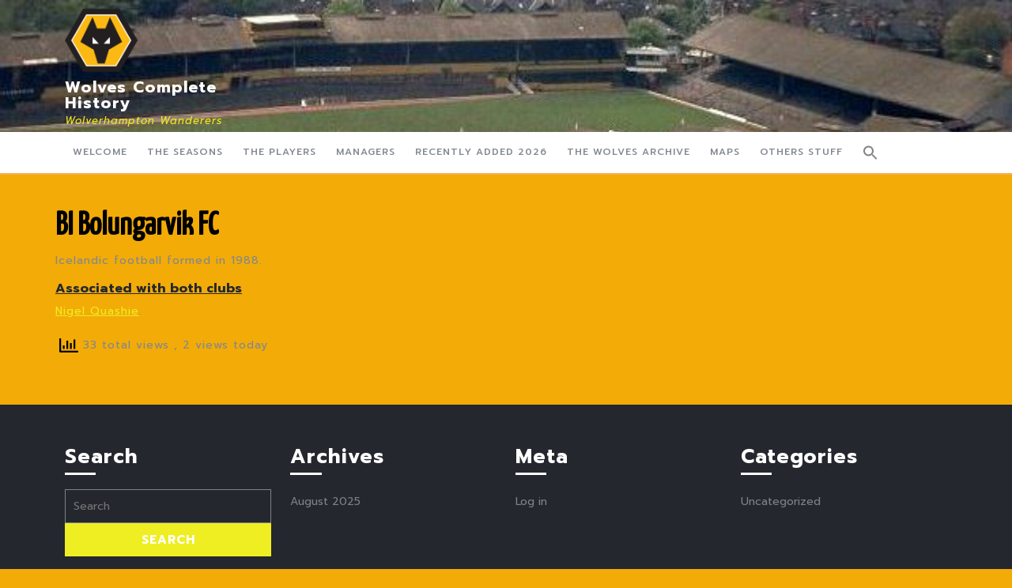

--- FILE ---
content_type: text/html; charset=UTF-8
request_url: https://wolvescompletehistory.co.uk/bi-bolungarvik-fc/
body_size: 86325
content:
<!DOCTYPE html>

<html lang="en-US">

	<head>
	  	<meta charset="UTF-8">
	  	<meta name="viewport" content="width=device-width">
	  			    <!-- PVC Template -->
    <script type="text/template" id="pvc-stats-view-template">
    <i class="pvc-stats-icon medium" aria-hidden="true"><svg aria-hidden="true" focusable="false" data-prefix="far" data-icon="chart-bar" role="img" xmlns="http://www.w3.org/2000/svg" viewBox="0 0 512 512" class="svg-inline--fa fa-chart-bar fa-w-16 fa-2x"><path fill="currentColor" d="M396.8 352h22.4c6.4 0 12.8-6.4 12.8-12.8V108.8c0-6.4-6.4-12.8-12.8-12.8h-22.4c-6.4 0-12.8 6.4-12.8 12.8v230.4c0 6.4 6.4 12.8 12.8 12.8zm-192 0h22.4c6.4 0 12.8-6.4 12.8-12.8V140.8c0-6.4-6.4-12.8-12.8-12.8h-22.4c-6.4 0-12.8 6.4-12.8 12.8v198.4c0 6.4 6.4 12.8 12.8 12.8zm96 0h22.4c6.4 0 12.8-6.4 12.8-12.8V204.8c0-6.4-6.4-12.8-12.8-12.8h-22.4c-6.4 0-12.8 6.4-12.8 12.8v134.4c0 6.4 6.4 12.8 12.8 12.8zM496 400H48V80c0-8.84-7.16-16-16-16H16C7.16 64 0 71.16 0 80v336c0 17.67 14.33 32 32 32h464c8.84 0 16-7.16 16-16v-16c0-8.84-7.16-16-16-16zm-387.2-48h22.4c6.4 0 12.8-6.4 12.8-12.8v-70.4c0-6.4-6.4-12.8-12.8-12.8h-22.4c-6.4 0-12.8 6.4-12.8 12.8v70.4c0 6.4 6.4 12.8 12.8 12.8z" class=""></path></svg></i>
	 <%= total_view %> total views	<% if ( today_view > 0 ) { %>
		<span class="views_today">,  <%= today_view %> views today</span>
	<% } %>
	</span>
	</script>
		    <meta name='robots' content='index, follow, max-image-preview:large, max-snippet:-1, max-video-preview:-1' />
	<style>img:is([sizes="auto" i], [sizes^="auto," i]) { contain-intrinsic-size: 3000px 1500px }</style>
	
	<!-- This site is optimized with the Yoast SEO plugin v26.8 - https://yoast.com/product/yoast-seo-wordpress/ -->
	<title>BI Bolungarvik FC - Wolves Complete History</title>
	<link rel="canonical" href="https://wolvescompletehistory.co.uk/clubs-b__trashed/bi-bolungarvik-fc/" />
	<meta property="og:locale" content="en_US" />
	<meta property="og:type" content="article" />
	<meta property="og:title" content="BI Bolungarvik FC - Wolves Complete History" />
	<meta property="og:description" content="Icelandic football formed in 1988. Associated with both clubs Nigel Quashie." />
	<meta property="og:url" content="https://wolvescompletehistory.co.uk/clubs-b__trashed/bi-bolungarvik-fc/" />
	<meta property="og:site_name" content="Wolves Complete History" />
	<script type="application/ld+json" class="yoast-schema-graph">{"@context":"https://schema.org","@graph":[{"@type":"WebPage","@id":"https://wolvescompletehistory.co.uk/clubs-b__trashed/bi-bolungarvik-fc/","url":"https://wolvescompletehistory.co.uk/clubs-b__trashed/bi-bolungarvik-fc/","name":"BI Bolungarvik FC - Wolves Complete History","isPartOf":{"@id":"https://wolvescompletehistory.co.uk/#website"},"datePublished":"2017-04-19T18:44:40+00:00","breadcrumb":{"@id":"https://wolvescompletehistory.co.uk/clubs-b__trashed/bi-bolungarvik-fc/#breadcrumb"},"inLanguage":"en-US","potentialAction":[{"@type":"ReadAction","target":["https://wolvescompletehistory.co.uk/clubs-b__trashed/bi-bolungarvik-fc/"]}]},{"@type":"BreadcrumbList","@id":"https://wolvescompletehistory.co.uk/clubs-b__trashed/bi-bolungarvik-fc/#breadcrumb","itemListElement":[{"@type":"ListItem","position":1,"name":"Home","item":"https://wolvescompletehistory.co.uk/"},{"@type":"ListItem","position":2,"name":"BI Bolungarvik FC"}]},{"@type":"WebSite","@id":"https://wolvescompletehistory.co.uk/#website","url":"https://wolvescompletehistory.co.uk/","name":"Wolves Complete History","description":"Wolverhampton Wanderers","publisher":{"@id":"https://wolvescompletehistory.co.uk/#organization"},"potentialAction":[{"@type":"SearchAction","target":{"@type":"EntryPoint","urlTemplate":"https://wolvescompletehistory.co.uk/?s={search_term_string}"},"query-input":{"@type":"PropertyValueSpecification","valueRequired":true,"valueName":"search_term_string"}}],"inLanguage":"en-US"},{"@type":"Organization","@id":"https://wolvescompletehistory.co.uk/#organization","name":"Wolves Complete History","url":"https://wolvescompletehistory.co.uk/","logo":{"@type":"ImageObject","inLanguage":"en-US","@id":"https://wolvescompletehistory.co.uk/#/schema/logo/image/","url":"https://wolvescompletehistory.co.uk/wp-content/uploads/2021/07/cropped-cropped-cropped-1200px-Wolverhampton_Wanderers.svg_.png","contentUrl":"https://wolvescompletehistory.co.uk/wp-content/uploads/2021/07/cropped-cropped-cropped-1200px-Wolverhampton_Wanderers.svg_.png","width":100,"height":100,"caption":"Wolves Complete History"},"image":{"@id":"https://wolvescompletehistory.co.uk/#/schema/logo/image/"}}]}</script>
	<!-- / Yoast SEO plugin. -->


<link rel='dns-prefetch' href='//www.googletagmanager.com' />
<link rel='dns-prefetch' href='//fonts.googleapis.com' />
<link rel="alternate" type="application/rss+xml" title="Wolves Complete History &raquo; Feed" href="https://wolvescompletehistory.co.uk/feed/" />
<script type="text/javascript">
/* <![CDATA[ */
window._wpemojiSettings = {"baseUrl":"https:\/\/s.w.org\/images\/core\/emoji\/16.0.1\/72x72\/","ext":".png","svgUrl":"https:\/\/s.w.org\/images\/core\/emoji\/16.0.1\/svg\/","svgExt":".svg","source":{"concatemoji":"https:\/\/wolvescompletehistory.co.uk\/wp-includes\/js\/wp-emoji-release.min.js?ver=6.8.3"}};
/*! This file is auto-generated */
!function(s,n){var o,i,e;function c(e){try{var t={supportTests:e,timestamp:(new Date).valueOf()};sessionStorage.setItem(o,JSON.stringify(t))}catch(e){}}function p(e,t,n){e.clearRect(0,0,e.canvas.width,e.canvas.height),e.fillText(t,0,0);var t=new Uint32Array(e.getImageData(0,0,e.canvas.width,e.canvas.height).data),a=(e.clearRect(0,0,e.canvas.width,e.canvas.height),e.fillText(n,0,0),new Uint32Array(e.getImageData(0,0,e.canvas.width,e.canvas.height).data));return t.every(function(e,t){return e===a[t]})}function u(e,t){e.clearRect(0,0,e.canvas.width,e.canvas.height),e.fillText(t,0,0);for(var n=e.getImageData(16,16,1,1),a=0;a<n.data.length;a++)if(0!==n.data[a])return!1;return!0}function f(e,t,n,a){switch(t){case"flag":return n(e,"\ud83c\udff3\ufe0f\u200d\u26a7\ufe0f","\ud83c\udff3\ufe0f\u200b\u26a7\ufe0f")?!1:!n(e,"\ud83c\udde8\ud83c\uddf6","\ud83c\udde8\u200b\ud83c\uddf6")&&!n(e,"\ud83c\udff4\udb40\udc67\udb40\udc62\udb40\udc65\udb40\udc6e\udb40\udc67\udb40\udc7f","\ud83c\udff4\u200b\udb40\udc67\u200b\udb40\udc62\u200b\udb40\udc65\u200b\udb40\udc6e\u200b\udb40\udc67\u200b\udb40\udc7f");case"emoji":return!a(e,"\ud83e\udedf")}return!1}function g(e,t,n,a){var r="undefined"!=typeof WorkerGlobalScope&&self instanceof WorkerGlobalScope?new OffscreenCanvas(300,150):s.createElement("canvas"),o=r.getContext("2d",{willReadFrequently:!0}),i=(o.textBaseline="top",o.font="600 32px Arial",{});return e.forEach(function(e){i[e]=t(o,e,n,a)}),i}function t(e){var t=s.createElement("script");t.src=e,t.defer=!0,s.head.appendChild(t)}"undefined"!=typeof Promise&&(o="wpEmojiSettingsSupports",i=["flag","emoji"],n.supports={everything:!0,everythingExceptFlag:!0},e=new Promise(function(e){s.addEventListener("DOMContentLoaded",e,{once:!0})}),new Promise(function(t){var n=function(){try{var e=JSON.parse(sessionStorage.getItem(o));if("object"==typeof e&&"number"==typeof e.timestamp&&(new Date).valueOf()<e.timestamp+604800&&"object"==typeof e.supportTests)return e.supportTests}catch(e){}return null}();if(!n){if("undefined"!=typeof Worker&&"undefined"!=typeof OffscreenCanvas&&"undefined"!=typeof URL&&URL.createObjectURL&&"undefined"!=typeof Blob)try{var e="postMessage("+g.toString()+"("+[JSON.stringify(i),f.toString(),p.toString(),u.toString()].join(",")+"));",a=new Blob([e],{type:"text/javascript"}),r=new Worker(URL.createObjectURL(a),{name:"wpTestEmojiSupports"});return void(r.onmessage=function(e){c(n=e.data),r.terminate(),t(n)})}catch(e){}c(n=g(i,f,p,u))}t(n)}).then(function(e){for(var t in e)n.supports[t]=e[t],n.supports.everything=n.supports.everything&&n.supports[t],"flag"!==t&&(n.supports.everythingExceptFlag=n.supports.everythingExceptFlag&&n.supports[t]);n.supports.everythingExceptFlag=n.supports.everythingExceptFlag&&!n.supports.flag,n.DOMReady=!1,n.readyCallback=function(){n.DOMReady=!0}}).then(function(){return e}).then(function(){var e;n.supports.everything||(n.readyCallback(),(e=n.source||{}).concatemoji?t(e.concatemoji):e.wpemoji&&e.twemoji&&(t(e.twemoji),t(e.wpemoji)))}))}((window,document),window._wpemojiSettings);
/* ]]> */
</script>
<style id='wp-emoji-styles-inline-css' type='text/css'>

	img.wp-smiley, img.emoji {
		display: inline !important;
		border: none !important;
		box-shadow: none !important;
		height: 1em !important;
		width: 1em !important;
		margin: 0 0.07em !important;
		vertical-align: -0.1em !important;
		background: none !important;
		padding: 0 !important;
	}
</style>
<link rel='stylesheet' id='a3-pvc-style-css' href='https://wolvescompletehistory.co.uk/wp-content/plugins/page-views-count/assets/css/style.min.css?ver=2.8.7' type='text/css' media='all' />
<link rel='stylesheet' id='ivory-search-styles-css' href='https://wolvescompletehistory.co.uk/wp-content/plugins/add-search-to-menu/public/css/ivory-search.min.css?ver=5.5.14' type='text/css' media='all' />
<link rel='stylesheet' id='jewellery-lite-font-css' href='//fonts.googleapis.com/css?family=ABeeZee%3Aital%400%3B1%7CAbril+Fatface%7CAcme%7CAlfa+Slab+One%7CAllura%7CAnton%7CArchitects+Daughter%7CArchivo%3Aital%2Cwght%400%2C100%3B0%2C200%3B0%2C300%3B0%2C400%3B0%2C500%3B0%2C600%3B0%2C700%3B0%2C800%3B0%2C900%3B1%2C100%3B1%2C200%3B1%2C300%3B1%2C400%3B1%2C500%3B1%2C600%3B1%2C700%3B1%2C800%3B1%2C900%7CArimo%3Aital%2Cwght%400%2C400%3B0%2C500%3B0%2C600%3B0%2C700%3B1%2C400%3B1%2C500%3B1%2C600%3B1%2C700%7CArsenal%3Aital%2Cwght%400%2C400%3B0%2C700%3B1%2C400%3B1%2C700%7CArvo%3Aital%2Cwght%400%2C400%3B0%2C700%3B1%2C400%3B1%2C700%7CAlegreya+Sans%3Aital%2Cwght%400%2C100%3B0%2C300%3B0%2C400%3B0%2C500%3B0%2C700%3B0%2C800%3B0%2C900%3B1%2C100%3B1%2C300%3B1%2C400%3B1%2C500%3B1%2C700%3B1%2C800%3B1%2C900%7CAsap%3Aital%2Cwght%400%2C100%3B0%2C200%3B0%2C300%3B0%2C400%3B0%2C500%3B0%2C600%3B0%2C700%3B0%2C800%3B0%2C900%3B1%2C100%3B1%2C200%3B1%2C300%3B1%2C400%3B1%2C500%3B1%2C600%3B1%2C700%3B1%2C800%3B1%2C900%7CAssistant%3Awght%40200%3B300%3B400%3B500%3B600%3B700%3B800%7CAveria+Serif+Libre%3Aital%2Cwght%400%2C300%3B0%2C400%3B0%2C700%3B1%2C300%3B1%2C400%3B1%2C700%7CBangers%7CBoogaloo%7CBad+Script%7CBarlow+Condensed%3Aital%2Cwght%400%2C100%3B0%2C200%3B0%2C300%3B0%2C400%3B0%2C500%3B0%2C600%3B0%2C700%3B0%2C800%3B0%2C900%3B1%2C100%3B1%2C200%3B1%2C300%3B1%2C400%3B1%2C500%3B1%2C600%3B1%2C700%3B1%2C800%3B1%2C900%7CBitter%3Aital%2Cwght%400%2C100%3B0%2C200%3B0%2C300%3B0%2C400%3B0%2C500%3B0%2C600%3B0%2C700%3B0%2C800%3B0%2C900%3B1%2C100%3B1%2C200%3B1%2C300%3B1%2C400%3B1%2C500%3B1%2C600%3B1%2C700%3B1%2C800%3B1%2C900%7CBree+Serif%7CBenchNine%3Awght%40300%3B400%3B700%7CCabin%3Aital%2Cwght%400%2C400%3B0%2C500%3B0%2C600%3B0%2C700%3B1%2C400%3B1%2C500%3B1%2C600%3B1%2C700%7CCardo%3Aital%2Cwght%400%2C400%3B0%2C700%3B1%2C400%7CCourgette%7CCaveat+Brush%7CCherry+Swash%3Awght%40400%3B700%7CCormorant+Garamond%3Aital%2Cwght%400%2C300%3B0%2C400%3B0%2C500%3B0%2C600%3B0%2C700%3B1%2C300%3B1%2C400%3B1%2C500%3B1%2C600%3B1%2C700%7CCrimson+Text%3Aital%2Cwght%400%2C400%3B0%2C600%3B0%2C700%3B1%2C400%3B1%2C600%3B1%2C700%7CCuprum%3Aital%2Cwght%400%2C400%3B0%2C500%3B0%2C600%3B0%2C700%3B1%2C400%3B1%2C500%3B1%2C600%3B1%2C700%7CCookie%7CComing+Soon%7CCharm%3Awght%40400%3B700%7CChewy%7CDays+One%7CDM+Serif+Display%3Aital%400%3B1%7CDosis%3Awght%40200%3B300%3B400%3B500%3B600%3B700%3B800%7CEB+Garamond%3Aital%2Cwght%400%2C400%3B0%2C500%3B0%2C600%3B0%2C700%3B0%2C800%3B1%2C400%3B1%2C500%3B1%2C600%3B1%2C700%3B1%2C800%7CEconomica%3Aital%2Cwght%400%2C400%3B0%2C700%3B1%2C400%3B1%2C700%7CExo+2%3Aital%2Cwght%400%2C100%3B0%2C200%3B0%2C300%3B0%2C400%3B0%2C500%3B0%2C600%3B0%2C700%3B0%2C800%3B0%2C900%3B1%2C100%3B1%2C200%3B1%2C400%3B1%2C500%3B1%2C600%3B1%2C700%3B1%2C800%3B1%2C900%7CFira+Sans%3Aital%2Cwght%400%2C100%3B0%2C200%3B0%2C300%3B0%2C400%3B0%2C500%3B0%2C600%3B0%2C700%3B0%2C800%3B0%2C900%3B1%2C100%3B1%2C200%3B1%2C300%3B1%2C400%3B1%2C500%3B1%2C600%3B1%2C700%3B1%2C800%3B1%2C900%7CFredoka+One%7CFjalla+One%7CFrank+Ruhl+Libre%3Awght%40300%3B400%3B500%3B700%3B900%7CGabriela%7CGloria+Hallelujah%7CGreat+Vibes%7CHandlee%7CHammersmith+One%7CHeebo%3Awght%40100%3B200%3B300%3B400%3B500%3B600%3B700%3B800%3B900%7CHind%3Awght%40300%3B400%3B500%3B600%3B700%7CInconsolata%3Awght%40200%3B300%3B400%3B500%3B600%3B700%3B800%3B900%7CIndie+Flower%7CIM+Fell+English+SC%7CJulius+Sans+One%7CJomhuria%7CJosefin+Slab%3Aital%2Cwght%400%2C100%3B0%2C200%3B0%2C300%3B0%2C400%3B0%2C500%3B0%2C600%3B0%2C700%3B1%2C100%3B1%2C200%3B1%2C300%3B1%2C400%3B1%2C500%3B1%2C600%3B1%2C700%7CJosefin+Sans%3Aital%2Cwght%400%2C100%3B0%2C200%3B0%2C300%3B0%2C400%3B0%2C500%3B0%2C600%3B0%2C700%3B1%2C100%3B1%2C200%3B1%2C300%3B1%2C400%3B1%2C500%3B1%2C600%3B1%2C700%7CJost%3Aital%2Cwght%400%2C100%3B0%2C200%3B0%2C300%3B0%2C400%3B0%2C500%3B0%2C600%3B0%2C700%3B0%2C800%3B0%2C900%3B1%2C100%3B1%2C200%3B1%2C300%3B1%2C400%3B1%2C500%3B1%2C600%3B1%2C700%3B1%2C800%3B1%2C900%7CKanit%3Aital%2Cwght%400%2C100%3B0%2C200%3B0%2C300%3B0%2C400%3B0%2C500%3B0%2C600%3B0%2C700%3B0%2C800%3B0%2C900%3B1%2C100%3B1%2C200%3B1%2C300%3B1%2C400%3B1%2C500%3B1%2C600%3B1%2C700%3B1%2C800%3B1%2C900%7CKaushan+Script%7CKrub%3Aital%2Cwght%400%2C200%3B0%2C300%3B0%2C400%3B0%2C500%3B0%2C600%3B0%2C700%3B1%2C200%3B1%2C300%3B1%2C400%3B1%2C500%3B1%2C600%3B1%2C700%7CLato%3Aital%2Cwght%400%2C100%3B0%2C300%3B0%2C400%3B0%2C700%3B0%2C900%3B1%2C100%3B1%2C300%3B1%2C400%3B1%2C700%3B1%2C900%7CLora%3Aital%2Cwght%400%2C400%3B0%2C500%3B0%2C600%3B0%2C700%3B1%2C400%3B1%2C500%3B1%2C600%3B1%2C700%7CLibre+Baskerville%3Aital%2Cwght%400%2C400%3B0%2C700%3B1%2C400%7CLiterata%3Aital%2Copsz%2Cwght%400%2C7..72%2C200%3B0%2C7..72%2C300%3B0%2C7..72%2C400%3B0%2C7..72%2C500%3B0%2C7..72%2C600%3B0%2C7..72%2C700%3B0%2C7..72%2C800%3B0%2C7..72%2C900%3B1%2C7..72%2C200%3B1%2C7..72%2C300%3B1%2C7..72%2C400%3B1%2C7..72%2C500%3B1%2C7..72%2C600%3B1%2C7..72%2C700%3B1%2C7..72%2C800%3B1%2C7..72%2C900%7CLobster%7CLobster+Two%3Aital%2Cwght%400%2C400%3B0%2C700%3B1%2C400%3B1%2C700%7CMerriweather%3Aital%2Cwght%400%2C300%3B0%2C400%3B0%2C700%3B0%2C900%3B1%2C300%3B1%2C400%3B1%2C700%3B1%2C900%7CMarck+Script%7CMarcellus%7CMerienda+One%7CMonda%3Awght%40400%3B700%7CMontserrat%3Aital%2Cwght%400%2C100%3B0%2C200%3B0%2C300%3B0%2C400%3B0%2C500%3B0%2C600%3B0%2C700%3B0%2C800%3B0%2C900%3B1%2C100%3B1%2C200%3B1%2C300%3B1%2C400%3B1%2C500%3B1%2C600%3B1%2C700%3B1%2C800%3B1%2C900%7CMulish%3Aital%2Cwght%400%2C200%3B0%2C300%3B0%2C400%3B0%2C500%3B0%2C600%3B0%2C700%3B0%2C800%3B0%2C900%3B0%2C1000%3B1%2C200%3B1%2C300%3B1%2C400%3B1%2C500%3B1%2C600%3B1%2C700%3B1%2C800%3B1%2C900%3B1%2C1000%7CNoto+Serif%3Aital%2Cwght%400%2C400%3B0%2C700%3B1%2C400%3B1%2C700%7CNunito+Sans%3Aital%2Cwght%400%2C200%3B0%2C300%3B0%2C400%3B0%2C600%3B0%2C700%3B0%2C800%3B0%2C900%3B1%2C200%3B1%2C300%3B1%2C400%3B1%2C600%3B1%2C700%3B1%2C800%3B1%2C900%7COpen+Sans%3Aital%2Cwght%400%2C300%3B0%2C400%3B0%2C500%3B0%2C600%3B0%2C700%3B0%2C800%3B1%2C300%3B1%2C400%3B1%2C500%3B1%2C600%3B1%2C700%3B1%2C800%7COverpass%3Aital%2Cwght%400%2C100%3B0%2C200%3B0%2C300%3B0%2C400%3B0%2C500%3B0%2C600%3B0%2C700%3B0%2C800%3B0%2C900%3B1%2C100%3B1%2C200%3B1%2C300%3B1%2C400%3B1%2C500%3B1%2C600%3B1%2C700%3B1%2C800%3B1%2C900%7COverpass+Mono%3Awght%40300%3B400%3B500%3B600%3B700%7COxygen%3Awght%40300%3B400%3B700%7COswald%3Awght%40200%3B300%3B400%3B500%3B600%3B700%7COrbitron%3Awght%40400%3B500%3B600%3B700%3B800%3B900%7CPatua+One%7CPacifico%7CPadauk%3Awght%40400%3B700%7CPlayball%7CPlayfair+Display%3Aital%2Cwght%400%2C400%3B0%2C500%3B0%2C600%3B0%2C700%3B0%2C800%3B0%2C900%3B1%2C400%3B1%2C500%3B1%2C600%3B1%2C700%3B1%2C800%3B1%2C900%7CPrompt%3Aital%2Cwght%400%2C100%3B0%2C200%3B0%2C300%3B0%2C400%3B0%2C500%3B0%2C600%3B0%2C700%3B0%2C800%3B0%2C900%3B1%2C100%3B1%2C200%3B1%2C300%3B1%2C400%3B1%2C500%3B1%2C600%3B1%2C700%3B1%2C800%3B1%2C900%7CPT+Sans%3Aital%2Cwght%400%2C400%3B0%2C700%3B1%2C400%3B1%2C700%7CPT+Serif%3Aital%2Cwght%400%2C400%3B0%2C700%3B1%2C400%3B1%2C700%7CPhilosopher%3Aital%2Cwght%400%2C400%3B0%2C700%3B1%2C400%3B1%2C700%7CPermanent+Marker%7CPoiret+One%7CPoppins%3Aital%2Cwght%400%2C100%3B0%2C200%3B0%2C300%3B0%2C400%3B0%2C500%3B0%2C600%3B0%2C700%3B0%2C800%3B0%2C900%3B1%2C100%3B1%2C200%3B1%2C300%3B1%2C400%3B1%2C500%3B1%2C600%3B1%2C700%3B1%2C800%3B1%2C900%7CPrata%7CQuicksand%3Awght%40300%3B400%3B500%3B600%3B700%7CQuattrocento+Sans%3Aital%2Cwght%400%2C400%3B0%2C700%3B1%2C400%3B1%2C700%7CRaleway%3Aital%2Cwght%400%2C100%3B0%2C200%3B0%2C300%3B0%2C400%3B0%2C500%3B0%2C600%3B0%2C700%3B0%2C800%3B0%2C900%3B1%2C100%3B1%2C200%3B1%2C300%3B1%2C400%3B1%2C500%3B1%2C600%3B1%2C700%3B1%2C800%3B1%2C900%7CRubik%3Aital%2Cwght%400%2C300%3B0%2C400%3B0%2C500%3B0%2C600%3B0%2C700%3B0%2C800%3B0%2C900%3B1%2C300%3B1%2C400%3B1%2C500%3B1%2C600%3B1%2C700%3B1%2C800%3B1%2C900%7CRoboto%3Aital%2Cwght%400%2C100%3B0%2C300%3B0%2C400%3B0%2C500%3B0%2C700%3B0%2C900%3B1%2C100%3B1%2C300%3B1%2C400%3B1%2C500%3B1%2C700%3B1%2C900%7CRoboto+Condensed%3Aital%2Cwght%400%2C300%3B0%2C400%3B0%2C700%3B1%2C300%3B1%2C400%3B1%2C700%7CRokkitt%3Awght%40100%3B200%3B300%3B400%3B500%3B600%3B700%3B800%3B900%7CRopa+Sans%3Aital%400%3B1%7CRusso+One%7CRighteous%7CSaira%3Aital%2Cwght%400%2C100%3B0%2C200%3B0%2C300%3B0%2C400%3B0%2C500%3B0%2C600%3B0%2C700%3B0%2C800%3B0%2C900%3B1%2C100%3B1%2C200%3B1%2C300%3B1%2C400%3B1%2C500%3B1%2C600%3B1%2C700%3B1%2C800%3B1%2C900%7CSatisfy%7CSen%3Awght%40400%3B700%3B800%7CSource+Sans+Pro%3Aital%2Cwght%400%2C200%3B0%2C300%3B0%2C400%3B0%2C600%3B0%2C700%3B0%2C900%3B1%2C200%3B1%2C300%3B1%2C400%3B1%2C600%3B1%2C700%3B1%2C900%7CShadows+Into+Light+Two%7CShadows+Into+Light%7CSacramento%7CSail%7CShrikhand%7CStaatliches%7CStylish%7CTangerine%3Awght%40400%3B700%7CTitillium+Web%3Aital%2Cwght%400%2C200%3B0%2C300%3B0%2C400%3B0%2C600%3B0%2C700%3B0%2C900%3B1%2C200%3B1%2C300%3B1%2C400%3B1%2C600%3B1%2C700%7CTrirong%3Aital%2Cwght%400%2C100%3B0%2C200%3B0%2C300%3B0%2C400%3B0%2C500%3B0%2C600%3B0%2C700%3B0%2C800%3B0%2C900%3B1%2C100%3B1%2C200%3B1%2C300%3B1%2C400%3B1%2C500%3B1%2C600%3B1%2C700%3B1%2C800%3B1%2C900%7CUbuntu%3Aital%2Cwght%400%2C300%3B0%2C400%3B0%2C500%3B0%2C700%3B1%2C300%3B1%2C400%3B1%2C500%3B1%2C700%7CUnica+One%7CVT323%7CVarela+Round%7CVampiro+One%7CVollkorn%3Aital%2Cwght%400%2C400%3B0%2C500%3B0%2C600%3B0%2C700%3B0%2C800%3B0%2C900%3B1%2C400%3B1%2C500%3B1%2C600%3B1%2C700%3B1%2C800%3B1%2C900%7CVolkhov%3Aital%2Cwght%400%2C400%3B0%2C700%3B1%2C400%3B1%2C700%7CWork+Sans%3Aital%2Cwght%400%2C100%3B0%2C200%3B0%2C300%3B0%2C400%3B0%2C500%3B0%2C600%3B0%2C700%3B0%2C800%3B0%2C900%3B1%2C100%3B1%2C200%3B1%2C300%3B1%2C400%3B1%2C500%3B1%2C600%3B1%2C700%3B1%2C800%3B1%2C900%7CYanone+Kaffeesatz%3Awght%40200%3B300%3B400%3B500%3B600%3B700%7CZCOOL+XiaoWei&#038;ver=6.8.3' type='text/css' media='all' />
<link rel='stylesheet' id='jewellery-lite-block-style-css' href='https://wolvescompletehistory.co.uk/wp-content/themes/jewellery-lite/assets/css/blocks.css?ver=6.8.3' type='text/css' media='all' />
<link rel='stylesheet' id='jewellery-lite-block-patterns-style-frontend-css' href='https://wolvescompletehistory.co.uk/wp-content/themes/jewellery-lite/inc/block-patterns/css/block-frontend.css?ver=6.8.3' type='text/css' media='all' />
<link rel='stylesheet' id='bootstrap-style-css' href='https://wolvescompletehistory.co.uk/wp-content/themes/jewellery-lite/assets/css/bootstrap.css?ver=6.8.3' type='text/css' media='all' />
<link rel='stylesheet' id='jewellery-lite-basic-style-css' href='https://wolvescompletehistory.co.uk/wp-content/themes/jewellery-lite/style.css?ver=6.8.3' type='text/css' media='all' />
<style id='jewellery-lite-basic-style-inline-css' type='text/css'>
.top-bar,span.cart-value,.more-btn a,.woocommerce span.onsale,input[type="submit"],#sidebar .tagcloud a:hover,#footer-2,#comments input[type="submit"],.woocommerce #respond input#submit, .woocommerce a.button, .woocommerce button.button, .woocommerce input.button, .woocommerce #respond input#submit.alt, .woocommerce a.button.alt, .woocommerce button.button.alt, .woocommerce input.button.alt,#sidebar .custom-social-icons i, #footer .custom-social-icons i,.pagination .current,.pagination a:hover,nav.woocommerce-MyAccount-navigation ul li,#footer .tagcloud a:hover, .scrollup i, #comments a.comment-reply-link, .toggle-nav i , #footer .widget_price_filter .ui-slider .ui-slider-range, #footer .widget_price_filter .ui-slider .ui-slider-handle, #footer .woocommerce-product-search button, #sidebar .woocommerce-product-search button, #sidebar .widget_price_filter .ui-slider .ui-slider-range, #sidebar .widget_price_filter .ui-slider .ui-slider-handle, #footer a.custom_read_more, #sidebar a.custom_read_more, .woocommerce nav.woocommerce-pagination ul li a:hover, .woocommerce nav.woocommerce-pagination ul li span.current, .nav-previous a:hover, .nav-next a:hover, .wp-block-button__link, #preloader, #footer .wp-block-search .wp-block-search__button, #sidebar .wp-block-search .wp-block-search__button, .bradcrumbs a:hover, .bradcrumbs span,#sidebar h3, #sidebar .wp-block-search .wp-block-search__label, #sidebar .wp-block-heading,.wp-block-tag-cloud a:hover,.post-categories li a,.post-categories li a:hover,.bradcrumbs a, .wp-block-woocommerce-cart .wc-block-components-product-badge, .wc-block-grid__product-onsale, header.woocommerce-Address-title.title a,.woocommerce-cart .wc-block-grid .wc-block-grid__product-onsale, .woocommerce-cart .wc-block-grid__product:hover a.wp-block-button__link.add_to_cart_button, .wc-block-components-checkout-return-to-cart-button{background-color: #eeee22;}.wp-block-woocommerce-cart .wc-block-cart__submit-button, .wc-block-components-checkout-place-order-button, .wc-block-components-totals-coupon__button,.wp-block-woocommerce-cart .wc-block-cart__submit-button, .wc-block-components-checkout-place-order-button, .wc-block-components-totals-coupon__button,.wc-block-components-order-summary-item__quantity{background-color: #eeee22!important;}a,.products li:hover h2,#sidebar ul li a:hover,.post-main-box:hover h2,#footer .custom-social-icons i:hover,.post-navigation a:hover .post-title, .post-navigation a:focus .post-title,#footer li a:hover, .post-main-box:hover h2 a, .post-main-box:hover .post-info a, .single-post .post-info:hover a, .main-navigation a:hover, .main-navigation ul.sub-menu a:hover, .entry-content a, #sidebar .textwidget p a, .textwidget p a, #comments p a, .slider .inner_carousel p a, #footer a.custom_read_more:hover, .logo .site-title a:hover, .account a:hover, span.cart_no a:hover, #slider .inner_carousel h1 a:hover,#footer .wp-block-button.aligncenter, .wp-block-calendar a, #footer .wp-block-button.aligncenter, .wp-block-calendar a:hover,.wp-block-button.is-style-outline a{color: #eeee22;}.main-navigation ul ul{border-top-color: #eeee22;}.main-navigation ul ul, .header-fixed{border-bottom-color: #eeee22;}.toggle a{background: url(assets/images/responsive_menu.png) no-repeat right center #eeee22;}.wp-block-button.is-style-outline .wp-block-button__link,.main-navigation li.current_page_item{border-color: #eeee22!important;}body{max-width: 100%;}#slider img{opacity:0.8}#slider{background-color: 1;}#slider .carousel-caption, #slider .inner_carousel, #slider .inner_carousel h1{text-align:left; left:10%; right:45%;}.post-main-box{}span.cart-value{right: -20px;}@media screen and (max-width:575px) {.top-bar{display:block;} }@media screen and (max-width:575px){.header-fixed{position:static;} }@media screen and (max-width:575px) {#slider{display:block;} }@media screen and (max-width:575px) {#sidebar{display:block;} }@media screen and (max-width:575px) {.scrollup i{visibility:visible !important;} }.main-navigation a{font-weight: 500;}.main-navigation a{text-transform:Uppercase;}.main-navigation a{}.post-main-box .more-btn a{font-size: 14;}.post-main-box .more-btn a{text-transform:Uppercase;}.post-main-box .more-btn a{letter-spacing: ;}#footer-2{background-color: #000000;}#footer h3, #footer .wp-block-search .wp-block-search__label{text-align: left;}#footer .widget{text-align: left;}.copyright .widget i{font-size: 16px;}#footer{background-attachment: scroll !important;}#footer{background-position: center center!important;}.woocommerce ul.products li.product .onsale{left: -10px; right: auto;}.logo h1, .logo p.site-title{font-size: 20px;}p.site-title a{color: #ffffff!important;}.logo p.site-description{color: #eeee22;}.logo img{width: 20p x;}.middle-header{background-color: #000000;}.middle-header{background-position: center top!important;}#footer h3, #footer .wp-block-search .wp-block-search__label, a.rsswidget.rss-widget-title{letter-spacing: 1px;}#footer h3, #footer .wp-block-search .wp-block-search__label, a.rsswidget.rss-widget-title{font-size: 25px;}#footer h3, #footer .wp-block-search .wp-block-search__label{text-transform:Capitalize;}#footer{}@media screen and (max-width:575px){
			#preloader{display:none !important;} }@media screen and (min-width:768px) {.bradcrumbs{text-align:start;}}.post-main-box .new-text p:nth-of-type(1)::first-letter {display: none;}

        .middle-header{
			background-image:url('https://wolvescompletehistory.co.uk/wp-content/uploads/2024/11/cropped-cropped-Molineux-2.jpg');
			background-position: center top;
			background-size: cover;
		}
</style>
<link rel='stylesheet' id='font-awesome-css-css' href='https://wolvescompletehistory.co.uk/wp-content/themes/jewellery-lite/assets/css/fontawesome-all.css?ver=6.8.3' type='text/css' media='all' />
<link rel='stylesheet' id='animate-css-css' href='https://wolvescompletehistory.co.uk/wp-content/themes/jewellery-lite/assets/css/animate.css?ver=6.8.3' type='text/css' media='all' />
<link rel='stylesheet' id='dashicons-css' href='https://wolvescompletehistory.co.uk/wp-includes/css/dashicons.min.css?ver=6.8.3' type='text/css' media='all' />
<link rel='stylesheet' id='slickr-flickr-css' href='https://wolvescompletehistory.co.uk/wp-content/plugins/slickr-flickr/styles/public.css?ver=2.8.1' type='text/css' media='all' />
<link rel='stylesheet' id='slickr-flickr-lightbox-css' href='https://wolvescompletehistory.co.uk/wp-content/plugins/slickr-flickr/styles/lightGallery.css?ver=1.0' type='text/css' media='all' />
<link rel='stylesheet' id='thickbox-css' href='https://wolvescompletehistory.co.uk/wp-includes/js/thickbox/thickbox.css?ver=6.8.3' type='text/css' media='all' />
<link rel='stylesheet' id='galleria-classic-css' href='https://wolvescompletehistory.co.uk/wp-content/plugins/slickr-flickr/galleria/themes/classic/galleria.classic.css?ver=1.6.1' type='text/css' media='all' />
<link rel='stylesheet' id='a3pvc-css' href='//wolvescompletehistory.co.uk/wp-content/uploads/sass/pvc.min.css?ver=1722876814' type='text/css' media='all' />
<script type="text/javascript" src="https://wolvescompletehistory.co.uk/wp-includes/js/jquery/jquery.min.js?ver=3.7.1" id="jquery-core-js"></script>
<script type="text/javascript" src="https://wolvescompletehistory.co.uk/wp-includes/js/jquery/jquery-migrate.min.js?ver=3.4.1" id="jquery-migrate-js"></script>
<script type="text/javascript" src="https://wolvescompletehistory.co.uk/wp-includes/js/underscore.min.js?ver=1.13.7" id="underscore-js"></script>
<script type="text/javascript" src="https://wolvescompletehistory.co.uk/wp-includes/js/backbone.min.js?ver=1.6.0" id="backbone-js"></script>
<script type="text/javascript" id="a3-pvc-backbone-js-extra">
/* <![CDATA[ */
var pvc_vars = {"rest_api_url":"https:\/\/wolvescompletehistory.co.uk\/wp-json\/pvc\/v1","ajax_url":"https:\/\/wolvescompletehistory.co.uk\/wp-admin\/admin-ajax.php","security":"d88ec70abf","ajax_load_type":"rest_api"};
/* ]]> */
</script>
<script type="text/javascript" src="https://wolvescompletehistory.co.uk/wp-content/plugins/page-views-count/assets/js/pvc.backbone.min.js?ver=2.8.7" id="a3-pvc-backbone-js"></script>
<script type="text/javascript" src="https://wolvescompletehistory.co.uk/wp-content/themes/jewellery-lite/assets/js/custom.js?ver=6.8.3" id="jewellery-lite-custom-scripts-jquery-js"></script>
<script type="text/javascript" src="https://wolvescompletehistory.co.uk/wp-content/themes/jewellery-lite/assets/js/wow.js?ver=6.8.3" id="jquery-wow-js"></script>
<script type="text/javascript" src="https://wolvescompletehistory.co.uk/wp-content/plugins/slickr-flickr/scripts/lightGallery.min.js?ver=1.0" id="slickr-flickr-lightbox-js"></script>
<script type="text/javascript" id="thickbox-js-extra">
/* <![CDATA[ */
var thickboxL10n = {"next":"Next >","prev":"< Prev","image":"Image","of":"of","close":"Close","noiframes":"This feature requires inline frames. You have iframes disabled or your browser does not support them.","loadingAnimation":"https:\/\/wolvescompletehistory.co.uk\/wp-includes\/js\/thickbox\/loadingAnimation.gif"};
/* ]]> */
</script>
<script type="text/javascript" src="https://wolvescompletehistory.co.uk/wp-includes/js/thickbox/thickbox.js?ver=3.1-20121105" id="thickbox-js"></script>
<script type="text/javascript" src="https://wolvescompletehistory.co.uk/wp-content/plugins/slickr-flickr/galleria/galleria-1.6.1.min.js?ver=1.6.1" id="galleria-js"></script>
<script type="text/javascript" src="https://wolvescompletehistory.co.uk/wp-content/plugins/slickr-flickr/galleria/themes/classic/galleria.classic.min.js?ver=1.6.1" id="galleria-classic-js"></script>
<script type="text/javascript" src="https://wolvescompletehistory.co.uk/wp-content/plugins/slickr-flickr/scripts/responsiveslides.min.js?ver=1.54" id="rslides-js"></script>
<script type="text/javascript" src="https://wolvescompletehistory.co.uk/wp-content/plugins/slickr-flickr/scripts/public.js?ver=2.8.1" id="slickr-flickr-js"></script>

<!-- Google tag (gtag.js) snippet added by Site Kit -->
<!-- Google Analytics snippet added by Site Kit -->
<script type="text/javascript" src="https://www.googletagmanager.com/gtag/js?id=G-4TH8M8RGQ0" id="google_gtagjs-js" async></script>
<script type="text/javascript" id="google_gtagjs-js-after">
/* <![CDATA[ */
window.dataLayer = window.dataLayer || [];function gtag(){dataLayer.push(arguments);}
gtag("set","linker",{"domains":["wolvescompletehistory.co.uk"]});
gtag("js", new Date());
gtag("set", "developer_id.dZTNiMT", true);
gtag("config", "G-4TH8M8RGQ0");
/* ]]> */
</script>
<link rel="https://api.w.org/" href="https://wolvescompletehistory.co.uk/wp-json/" /><link rel="alternate" title="JSON" type="application/json" href="https://wolvescompletehistory.co.uk/wp-json/wp/v2/pages/23951" /><link rel="EditURI" type="application/rsd+xml" title="RSD" href="https://wolvescompletehistory.co.uk/xmlrpc.php?rsd" />
<meta name="generator" content="WordPress 6.8.3" />
<link rel='shortlink' href='https://wolvescompletehistory.co.uk/?p=23951' />
<link rel="alternate" title="oEmbed (JSON)" type="application/json+oembed" href="https://wolvescompletehistory.co.uk/wp-json/oembed/1.0/embed?url=https%3A%2F%2Fwolvescompletehistory.co.uk%2Fbi-bolungarvik-fc%2F" />
<link rel="alternate" title="oEmbed (XML)" type="text/xml+oembed" href="https://wolvescompletehistory.co.uk/wp-json/oembed/1.0/embed?url=https%3A%2F%2Fwolvescompletehistory.co.uk%2Fbi-bolungarvik-fc%2F&#038;format=xml" />
<meta name="generator" content="Site Kit by Google 1.171.0" />
<style type="text/css" id="ctypo-css">body.ctypo h1 { color: #000000;font-family: Yanone Kaffeesatz;font-weight: 700;font-style: normal; }body.ctypo h2 { color: #000000; }body.ctypo h3 { color: #000000; }body.ctypo h4 { color: #000000; }</style>
<style type="text/css" id="custom-background-css">
body.custom-background { background-color: #f2ab07; }
</style>
	<link rel="icon" href="https://wolvescompletehistory.co.uk/wp-content/uploads/2021/07/cropped-1200px-Wolverhampton_Wanderers.svg_-32x32.png" sizes="32x32" />
<link rel="icon" href="https://wolvescompletehistory.co.uk/wp-content/uploads/2021/07/cropped-1200px-Wolverhampton_Wanderers.svg_-192x192.png" sizes="192x192" />
<link rel="apple-touch-icon" href="https://wolvescompletehistory.co.uk/wp-content/uploads/2021/07/cropped-1200px-Wolverhampton_Wanderers.svg_-180x180.png" />
<meta name="msapplication-TileImage" content="https://wolvescompletehistory.co.uk/wp-content/uploads/2021/07/cropped-1200px-Wolverhampton_Wanderers.svg_-270x270.png" />
<style type="text/css" media="screen">.is-menu path.search-icon-path { fill: #848484;}body .popup-search-close:after, body .search-close:after { border-color: #848484;}body .popup-search-close:before, body .search-close:before { border-color: #848484;}</style>	</head>

	<body class="wp-singular page-template-default page page-id-23951 custom-background wp-custom-logo wp-embed-responsive wp-theme-jewellery-lite jewellery-lite ctypo">
	
	<header role="banner">
		<a class="screen-reader-text skip-link" href="#maincontent">Skip to content</a>
		<div class="home-page-header">
			
			
<div class="middle-header">
  <div class="container">
    <div class="row">
      <div class="col-lg-3 col-md-3 align-self-center">
        <div class="logo">
                      <div class="site-logo">
<style>
.custom-logo {
	height: 92px;
	max-height: 240px;
	max-width: 240px;
	width: 92px;
}
</style><a href="https://wolvescompletehistory.co.uk/" class="custom-logo-link" rel="home"><img width="100" height="100" src="https://wolvescompletehistory.co.uk/wp-content/uploads/2021/07/cropped-cropped-cropped-1200px-Wolverhampton_Wanderers.svg_.png" class="custom-logo" alt="Wolves Complete History" decoding="async" /></a></div>
                                                                                <p class="site-title"><a href="https://wolvescompletehistory.co.uk/" rel="home">Wolves Complete History</a></p>
                                                                                <p class="site-description">
                Wolverhampton Wanderers              </p>
                              </div>
      </div>
      <div class="col-lg-6 col-md-5 align-self-center">
                     <div class="search-bar">
                          </div>
            
      </div>
              <div class="col-lg-2 col-md-2 col-12 align-self-center">
          <div class="account">
                      </div>
        </div>
                    <div class="col-lg-1 col-md-2 col-12 align-self-center">
                  </div>
          </div>
  </div>
</div>			
<div id="header" class="menubar">
	<div class="header-menu close-sticky ">
		<div class="container">
			<div class="row">
				<div class="col-lg-3 col-md-5 col-8 position-relative align-self-center">
			        			    </div>
			    <div class="align-self-center col-lg-12 col-md-12 ">
			    					    	<div class="toggle-nav mobile-menu">
						    <button role="tab" onclick="jewellery_lite_menu_open_nav()" class="responsivetoggle"><i class="fas fa-bars"></i><span class="screen-reader-text">Open Button</span></button>
						</div>
								    	<div id="mySidenav" class="nav sidenav">
			          	<nav id="site-navigation" class="main-navigation" role="navigation" aria-label="Top Menu">
				            <div class="main-menu clearfix"><ul id="menu-menu-1" class="clearfix mobile_nav"><li id="menu-item-31422" class="menu-item menu-item-type-post_type menu-item-object-page menu-item-home menu-item-31422"><a href="https://wolvescompletehistory.co.uk/">Welcome</a></li>
<li id="menu-item-58994" class="menu-item menu-item-type-post_type menu-item-object-page menu-item-has-children menu-item-58994"><a href="https://wolvescompletehistory.co.uk/the-seasons/">The Seasons</a>
<ul class="sub-menu">
	<li id="menu-item-102048" class="menu-item menu-item-type-post_type menu-item-object-page menu-item-has-children menu-item-102048"><a href="https://wolvescompletehistory.co.uk/1870s/">1870s</a>
	<ul class="sub-menu">
		<li id="menu-item-102047" class="menu-item menu-item-type-post_type menu-item-object-page menu-item-102047"><a href="https://wolvescompletehistory.co.uk/1878-79/">1878/79</a></li>
	</ul>
</li>
	<li id="menu-item-60283" class="menu-item menu-item-type-post_type menu-item-object-page menu-item-has-children menu-item-60283"><a href="https://wolvescompletehistory.co.uk/1880s/">1880s</a>
	<ul class="sub-menu">
		<li id="menu-item-66101" class="menu-item menu-item-type-post_type menu-item-object-page menu-item-66101"><a href="https://wolvescompletehistory.co.uk/1879-80/">1879/80</a></li>
		<li id="menu-item-66102" class="menu-item menu-item-type-post_type menu-item-object-page menu-item-66102"><a href="https://wolvescompletehistory.co.uk/1880-81/">1880/81</a></li>
		<li id="menu-item-66103" class="menu-item menu-item-type-post_type menu-item-object-page menu-item-66103"><a href="https://wolvescompletehistory.co.uk/1881-82/">1881/82</a></li>
		<li id="menu-item-60284" class="menu-item menu-item-type-post_type menu-item-object-page menu-item-60284"><a href="https://wolvescompletehistory.co.uk/1882-83/">1882/83</a></li>
		<li id="menu-item-60285" class="menu-item menu-item-type-post_type menu-item-object-page menu-item-60285"><a href="https://wolvescompletehistory.co.uk/1883-84/">1883/84</a></li>
		<li id="menu-item-60286" class="menu-item menu-item-type-post_type menu-item-object-page menu-item-60286"><a href="https://wolvescompletehistory.co.uk/1884-85-fixtures/">1884/85</a></li>
		<li id="menu-item-60287" class="menu-item menu-item-type-post_type menu-item-object-page menu-item-60287"><a href="https://wolvescompletehistory.co.uk/188586-fixtures/">1885/86</a></li>
		<li id="menu-item-60288" class="menu-item menu-item-type-post_type menu-item-object-page menu-item-60288"><a href="https://wolvescompletehistory.co.uk/188687-fixtures/">1886/87</a></li>
		<li id="menu-item-60289" class="menu-item menu-item-type-post_type menu-item-object-page menu-item-60289"><a href="https://wolvescompletehistory.co.uk/1887-88-fixtures/">1887/88</a></li>
		<li id="menu-item-60290" class="menu-item menu-item-type-post_type menu-item-object-page menu-item-60290"><a href="https://wolvescompletehistory.co.uk/1888-89-fixtures/">1888/89 Football League</a></li>
	</ul>
</li>
	<li id="menu-item-58990" class="menu-item menu-item-type-post_type menu-item-object-page menu-item-has-children menu-item-58990"><a href="https://wolvescompletehistory.co.uk/1890s/">1890s</a>
	<ul class="sub-menu">
		<li id="menu-item-60291" class="menu-item menu-item-type-post_type menu-item-object-page menu-item-60291"><a href="https://wolvescompletehistory.co.uk/188990-fixtures/">1889/90 Football League</a></li>
		<li id="menu-item-58991" class="menu-item menu-item-type-post_type menu-item-object-page menu-item-58991"><a href="https://wolvescompletehistory.co.uk/189091-fixtures/">1890/91 Football League</a></li>
		<li id="menu-item-60075" class="menu-item menu-item-type-post_type menu-item-object-page menu-item-60075"><a href="https://wolvescompletehistory.co.uk/189192-fixtures/">1891/92 Football League</a></li>
		<li id="menu-item-60076" class="menu-item menu-item-type-post_type menu-item-object-page menu-item-60076"><a href="https://wolvescompletehistory.co.uk/189293-fixtures/">1892/93 First Division</a></li>
		<li id="menu-item-60077" class="menu-item menu-item-type-post_type menu-item-object-page menu-item-60077"><a href="https://wolvescompletehistory.co.uk/189394-fixtures/">1893/94 First Division</a></li>
		<li id="menu-item-60078" class="menu-item menu-item-type-post_type menu-item-object-page menu-item-60078"><a href="https://wolvescompletehistory.co.uk/189495-fixtures/">1894/95 First Division</a></li>
		<li id="menu-item-60079" class="menu-item menu-item-type-post_type menu-item-object-page menu-item-60079"><a href="https://wolvescompletehistory.co.uk/189596-fixtures/">1895/96 First Division</a></li>
		<li id="menu-item-60337" class="menu-item menu-item-type-post_type menu-item-object-page menu-item-60337"><a href="https://wolvescompletehistory.co.uk/189697-fixtures/">1896/97 First Division</a></li>
		<li id="menu-item-60338" class="menu-item menu-item-type-post_type menu-item-object-page menu-item-60338"><a href="https://wolvescompletehistory.co.uk/189798-fixtures/">1897/98 First Division</a></li>
		<li id="menu-item-60339" class="menu-item menu-item-type-post_type menu-item-object-page menu-item-60339"><a href="https://wolvescompletehistory.co.uk/189899-fixtures/">1898/99 First Division</a></li>
	</ul>
</li>
	<li id="menu-item-60354" class="menu-item menu-item-type-post_type menu-item-object-page menu-item-has-children menu-item-60354"><a href="https://wolvescompletehistory.co.uk/1900s/">1900s</a>
	<ul class="sub-menu">
		<li id="menu-item-60340" class="menu-item menu-item-type-post_type menu-item-object-page menu-item-60340"><a href="https://wolvescompletehistory.co.uk/189900-fixtures/">1899/00 First Division</a></li>
		<li id="menu-item-60353" class="menu-item menu-item-type-post_type menu-item-object-page menu-item-60353"><a href="https://wolvescompletehistory.co.uk/190001-fixtures/">1900/01 First Division</a></li>
		<li id="menu-item-60355" class="menu-item menu-item-type-post_type menu-item-object-page menu-item-60355"><a href="https://wolvescompletehistory.co.uk/190102-fixtures/">1901/02 First Division</a></li>
		<li id="menu-item-60356" class="menu-item menu-item-type-post_type menu-item-object-page menu-item-60356"><a href="https://wolvescompletehistory.co.uk/190203-fixtures/">1902/03 First Division</a></li>
		<li id="menu-item-60357" class="menu-item menu-item-type-post_type menu-item-object-page menu-item-60357"><a href="https://wolvescompletehistory.co.uk/1903-04/">1903/04 First Division</a></li>
		<li id="menu-item-60358" class="menu-item menu-item-type-post_type menu-item-object-page menu-item-60358"><a href="https://wolvescompletehistory.co.uk/1904-05/">1904/05 First Division</a></li>
		<li id="menu-item-60359" class="menu-item menu-item-type-post_type menu-item-object-page menu-item-60359"><a href="https://wolvescompletehistory.co.uk/1905-06-first-division/">1905/06 First Division</a></li>
		<li id="menu-item-60360" class="menu-item menu-item-type-post_type menu-item-object-page menu-item-60360"><a href="https://wolvescompletehistory.co.uk/1906-07-first-division/">1906/07 Second Division</a></li>
		<li id="menu-item-60361" class="menu-item menu-item-type-post_type menu-item-object-page menu-item-60361"><a href="https://wolvescompletehistory.co.uk/1907-08/">1907/08 Second Division</a></li>
		<li id="menu-item-60362" class="menu-item menu-item-type-post_type menu-item-object-page menu-item-60362"><a href="https://wolvescompletehistory.co.uk/1908-09/">1908/09 Second Division</a></li>
	</ul>
</li>
	<li id="menu-item-60365" class="menu-item menu-item-type-post_type menu-item-object-page menu-item-has-children menu-item-60365"><a href="https://wolvescompletehistory.co.uk/1910s/">1910s</a>
	<ul class="sub-menu">
		<li id="menu-item-60363" class="menu-item menu-item-type-post_type menu-item-object-page menu-item-60363"><a href="https://wolvescompletehistory.co.uk/1909-10/">1909/10 Second Division</a></li>
		<li id="menu-item-60364" class="menu-item menu-item-type-post_type menu-item-object-page menu-item-60364"><a href="https://wolvescompletehistory.co.uk/1910-11/">1910/11 Second Division</a></li>
		<li id="menu-item-60366" class="menu-item menu-item-type-post_type menu-item-object-page menu-item-60366"><a href="https://wolvescompletehistory.co.uk/1911-12/">1911/12 Second Division</a></li>
		<li id="menu-item-60367" class="menu-item menu-item-type-post_type menu-item-object-page menu-item-60367"><a href="https://wolvescompletehistory.co.uk/191213-fixtures/">1912/13 Second Division</a></li>
		<li id="menu-item-60368" class="menu-item menu-item-type-post_type menu-item-object-page menu-item-60368"><a href="https://wolvescompletehistory.co.uk/1913-14/">1913/14 Second Division</a></li>
		<li id="menu-item-60369" class="menu-item menu-item-type-post_type menu-item-object-page menu-item-60369"><a href="https://wolvescompletehistory.co.uk/1914-15/">1914/15 Season Division</a></li>
		<li id="menu-item-60370" class="menu-item menu-item-type-post_type menu-item-object-page menu-item-60370"><a href="https://wolvescompletehistory.co.uk/1915-16-wartime/">1915/16 Wartime</a></li>
		<li id="menu-item-60371" class="menu-item menu-item-type-post_type menu-item-object-page menu-item-60371"><a href="https://wolvescompletehistory.co.uk/1916-17-wartime/">1916/17 Wartime</a></li>
		<li id="menu-item-60372" class="menu-item menu-item-type-post_type menu-item-object-page menu-item-60372"><a href="https://wolvescompletehistory.co.uk/1917-18-wartime/">1917/18 Wartime</a></li>
		<li id="menu-item-60373" class="menu-item menu-item-type-post_type menu-item-object-page menu-item-60373"><a href="https://wolvescompletehistory.co.uk/1918-19-wartime/">1918/19 Wartime</a></li>
	</ul>
</li>
	<li id="menu-item-60376" class="menu-item menu-item-type-post_type menu-item-object-page menu-item-has-children menu-item-60376"><a href="https://wolvescompletehistory.co.uk/1920s/">1920s</a>
	<ul class="sub-menu">
		<li id="menu-item-60374" class="menu-item menu-item-type-post_type menu-item-object-page menu-item-60374"><a href="https://wolvescompletehistory.co.uk/1919-20/">1919/20 Second Division</a></li>
		<li id="menu-item-60375" class="menu-item menu-item-type-post_type menu-item-object-page menu-item-60375"><a href="https://wolvescompletehistory.co.uk/1920-21/">1920/21 Second Division</a></li>
		<li id="menu-item-60377" class="menu-item menu-item-type-post_type menu-item-object-page menu-item-60377"><a href="https://wolvescompletehistory.co.uk/1921-22/">1921/22 Second Division</a></li>
		<li id="menu-item-60378" class="menu-item menu-item-type-post_type menu-item-object-page menu-item-60378"><a href="https://wolvescompletehistory.co.uk/1922-23/">1922/23 Second Division</a></li>
		<li id="menu-item-60379" class="menu-item menu-item-type-post_type menu-item-object-page menu-item-60379"><a href="https://wolvescompletehistory.co.uk/192324-fixtures/">1923/24 Third Division (North)</a></li>
		<li id="menu-item-60380" class="menu-item menu-item-type-post_type menu-item-object-page menu-item-60380"><a href="https://wolvescompletehistory.co.uk/1924-25/">1924/25 Second Division</a></li>
		<li id="menu-item-60381" class="menu-item menu-item-type-post_type menu-item-object-page menu-item-60381"><a href="https://wolvescompletehistory.co.uk/1925-26/">1925/26 Second Division</a></li>
		<li id="menu-item-60382" class="menu-item menu-item-type-post_type menu-item-object-page menu-item-60382"><a href="https://wolvescompletehistory.co.uk/1926-27/">1926/27 Second Division</a></li>
		<li id="menu-item-60383" class="menu-item menu-item-type-post_type menu-item-object-page menu-item-60383"><a href="https://wolvescompletehistory.co.uk/192728-fixtures/">1927/28 Second Division</a></li>
		<li id="menu-item-60384" class="menu-item menu-item-type-post_type menu-item-object-page menu-item-60384"><a href="https://wolvescompletehistory.co.uk/1928-29-second-division/">1928/29 Second Division</a></li>
	</ul>
</li>
	<li id="menu-item-60398" class="menu-item menu-item-type-post_type menu-item-object-page menu-item-has-children menu-item-60398"><a href="https://wolvescompletehistory.co.uk/1930s/">1930s</a>
	<ul class="sub-menu">
		<li id="menu-item-60385" class="menu-item menu-item-type-post_type menu-item-object-page menu-item-60385"><a href="https://wolvescompletehistory.co.uk/1929-30/">1929/30 Second Division</a></li>
		<li id="menu-item-60408" class="menu-item menu-item-type-post_type menu-item-object-page menu-item-60408"><a href="https://wolvescompletehistory.co.uk/1930-31/">1930/31 Second Division</a></li>
		<li id="menu-item-60399" class="menu-item menu-item-type-post_type menu-item-object-page menu-item-60399"><a href="https://wolvescompletehistory.co.uk/193132-fixtures/">1931/32 Second Division</a></li>
		<li id="menu-item-60400" class="menu-item menu-item-type-post_type menu-item-object-page menu-item-60400"><a href="https://wolvescompletehistory.co.uk/1932-33/">1932/33 First Division</a></li>
		<li id="menu-item-60401" class="menu-item menu-item-type-post_type menu-item-object-page menu-item-60401"><a href="https://wolvescompletehistory.co.uk/1933-34/">1933/34 First Division</a></li>
		<li id="menu-item-60402" class="menu-item menu-item-type-post_type menu-item-object-page menu-item-60402"><a href="https://wolvescompletehistory.co.uk/1934-35/">1934/35 First Division</a></li>
		<li id="menu-item-60403" class="menu-item menu-item-type-post_type menu-item-object-page menu-item-60403"><a href="https://wolvescompletehistory.co.uk/1935-36/">1935/36 First Division</a></li>
		<li id="menu-item-60404" class="menu-item menu-item-type-post_type menu-item-object-page menu-item-60404"><a href="https://wolvescompletehistory.co.uk/1936-37/">1936/37 First Division</a></li>
		<li id="menu-item-60405" class="menu-item menu-item-type-post_type menu-item-object-page menu-item-60405"><a href="https://wolvescompletehistory.co.uk/1937-38/">1937/38 First Division</a></li>
		<li id="menu-item-60406" class="menu-item menu-item-type-post_type menu-item-object-page menu-item-60406"><a href="https://wolvescompletehistory.co.uk/193839-fixtures/">1938/39 First Division</a></li>
	</ul>
</li>
	<li id="menu-item-60612" class="menu-item menu-item-type-post_type menu-item-object-page menu-item-has-children menu-item-60612"><a href="https://wolvescompletehistory.co.uk/1940s/">1940s</a>
	<ul class="sub-menu">
		<li id="menu-item-60407" class="menu-item menu-item-type-post_type menu-item-object-page menu-item-60407"><a href="https://wolvescompletehistory.co.uk/1939-40-war-competition/">1939/40 War Competition</a></li>
		<li id="menu-item-60613" class="menu-item menu-item-type-post_type menu-item-object-page menu-item-60613"><a href="https://wolvescompletehistory.co.uk/1940-41-war-competition/">1940/41 War Competition</a></li>
		<li id="menu-item-60614" class="menu-item menu-item-type-post_type menu-item-object-page menu-item-60614"><a href="https://wolvescompletehistory.co.uk/1941-42/">1941/42 War Competition</a></li>
		<li id="menu-item-60615" class="menu-item menu-item-type-post_type menu-item-object-page menu-item-60615"><a href="https://wolvescompletehistory.co.uk/1942-43/">1942/43 War Competition</a></li>
		<li id="menu-item-60616" class="menu-item menu-item-type-post_type menu-item-object-page menu-item-60616"><a href="https://wolvescompletehistory.co.uk/1943-44/">1943/44 War Competition</a></li>
		<li id="menu-item-60617" class="menu-item menu-item-type-post_type menu-item-object-page menu-item-60617"><a href="https://wolvescompletehistory.co.uk/1944-45/">1944/45 War Competition</a></li>
		<li id="menu-item-60618" class="menu-item menu-item-type-post_type menu-item-object-page menu-item-60618"><a href="https://wolvescompletehistory.co.uk/1945-46/">1945/46 War Competition</a></li>
		<li id="menu-item-60619" class="menu-item menu-item-type-post_type menu-item-object-page menu-item-60619"><a href="https://wolvescompletehistory.co.uk/1946-47/">1946/47 First Division</a></li>
		<li id="menu-item-60620" class="menu-item menu-item-type-post_type menu-item-object-page menu-item-60620"><a href="https://wolvescompletehistory.co.uk/1947-48/">1947/48 First Division</a></li>
		<li id="menu-item-60621" class="menu-item menu-item-type-post_type menu-item-object-page menu-item-60621"><a href="https://wolvescompletehistory.co.uk/1948-49/">1948/49 First Division</a></li>
	</ul>
</li>
	<li id="menu-item-60611" class="menu-item menu-item-type-post_type menu-item-object-page menu-item-has-children menu-item-60611"><a href="https://wolvescompletehistory.co.uk/1950s/">1950s</a>
	<ul class="sub-menu">
		<li id="menu-item-60622" class="menu-item menu-item-type-post_type menu-item-object-page menu-item-60622"><a href="https://wolvescompletehistory.co.uk/1949-50/">1949/50 First Division</a></li>
		<li id="menu-item-60623" class="menu-item menu-item-type-post_type menu-item-object-page menu-item-60623"><a href="https://wolvescompletehistory.co.uk/1950-51/">1950/51 First Division</a></li>
		<li id="menu-item-60624" class="menu-item menu-item-type-post_type menu-item-object-page menu-item-60624"><a href="https://wolvescompletehistory.co.uk/1951-52/">1951/52 First Division</a></li>
		<li id="menu-item-60625" class="menu-item menu-item-type-post_type menu-item-object-page menu-item-60625"><a href="https://wolvescompletehistory.co.uk/195253-fixtures/">1952/53 First Division</a></li>
		<li id="menu-item-60626" class="menu-item menu-item-type-post_type menu-item-object-page menu-item-60626"><a href="https://wolvescompletehistory.co.uk/1953-54-first-division/">1953/54 First Division (League Champions)</a></li>
		<li id="menu-item-60630" class="menu-item menu-item-type-post_type menu-item-object-page menu-item-60630"><a href="https://wolvescompletehistory.co.uk/1954-55/">1954/55 First Division</a></li>
		<li id="menu-item-60627" class="menu-item menu-item-type-post_type menu-item-object-page menu-item-60627"><a href="https://wolvescompletehistory.co.uk/1955-56/">1955/56 First Division</a></li>
		<li id="menu-item-60631" class="menu-item menu-item-type-post_type menu-item-object-page menu-item-60631"><a href="https://wolvescompletehistory.co.uk/1956-57/">1956/57 First Division</a></li>
		<li id="menu-item-60632" class="menu-item menu-item-type-post_type menu-item-object-page menu-item-60632"><a href="https://wolvescompletehistory.co.uk/195758-fixtures/">1957/58 First Division (League Champions)</a></li>
		<li id="menu-item-60628" class="menu-item menu-item-type-post_type menu-item-object-page menu-item-60628"><a href="https://wolvescompletehistory.co.uk/1958-59/">1958/59 First Division (League Champions)</a></li>
	</ul>
</li>
	<li id="menu-item-60959" class="menu-item menu-item-type-post_type menu-item-object-page menu-item-has-children menu-item-60959"><a href="https://wolvescompletehistory.co.uk/1960s/">1960s</a>
	<ul class="sub-menu">
		<li id="menu-item-60629" class="menu-item menu-item-type-post_type menu-item-object-page menu-item-60629"><a href="https://wolvescompletehistory.co.uk/195960-fixtures/">1959/60 First Division</a></li>
		<li id="menu-item-60960" class="menu-item menu-item-type-post_type menu-item-object-page menu-item-60960"><a href="https://wolvescompletehistory.co.uk/1960-61/">1960/61 First Division</a></li>
		<li id="menu-item-60961" class="menu-item menu-item-type-post_type menu-item-object-page menu-item-60961"><a href="https://wolvescompletehistory.co.uk/1961-62/">1961/62 Division One</a></li>
		<li id="menu-item-60962" class="menu-item menu-item-type-post_type menu-item-object-page menu-item-60962"><a href="https://wolvescompletehistory.co.uk/1962-63/">1962/63 First Division</a></li>
		<li id="menu-item-60963" class="menu-item menu-item-type-post_type menu-item-object-page menu-item-60963"><a href="https://wolvescompletehistory.co.uk/1963-64/">1963/64 First Division</a></li>
		<li id="menu-item-60964" class="menu-item menu-item-type-post_type menu-item-object-page menu-item-60964"><a href="https://wolvescompletehistory.co.uk/1964-65/">1964/65 First Division</a></li>
		<li id="menu-item-60965" class="menu-item menu-item-type-post_type menu-item-object-page menu-item-60965"><a href="https://wolvescompletehistory.co.uk/196566-fixtures/">1965/66 Second Division</a></li>
		<li id="menu-item-60966" class="menu-item menu-item-type-post_type menu-item-object-page menu-item-60966"><a href="https://wolvescompletehistory.co.uk/1966-67-fixtures/">1966/67 Second Division</a></li>
		<li id="menu-item-60967" class="menu-item menu-item-type-post_type menu-item-object-page menu-item-60967"><a href="https://wolvescompletehistory.co.uk/1967-68/">1967/68 First Division</a></li>
		<li id="menu-item-60968" class="menu-item menu-item-type-post_type menu-item-object-page menu-item-60968"><a href="https://wolvescompletehistory.co.uk/1968-69/">1968/69 First Division</a></li>
	</ul>
</li>
	<li id="menu-item-60958" class="menu-item menu-item-type-post_type menu-item-object-page menu-item-has-children menu-item-60958"><a href="https://wolvescompletehistory.co.uk/1970s/">1970s</a>
	<ul class="sub-menu">
		<li id="menu-item-60969" class="menu-item menu-item-type-post_type menu-item-object-page menu-item-60969"><a href="https://wolvescompletehistory.co.uk/1969-70/">1969/70 First Division</a></li>
		<li id="menu-item-60970" class="menu-item menu-item-type-post_type menu-item-object-page menu-item-60970"><a href="https://wolvescompletehistory.co.uk/1970-71-first-division/">1970/71 First Division</a></li>
		<li id="menu-item-60971" class="menu-item menu-item-type-post_type menu-item-object-page menu-item-60971"><a href="https://wolvescompletehistory.co.uk/197172-fixtures/">1971/72 First Division</a></li>
		<li id="menu-item-60972" class="menu-item menu-item-type-post_type menu-item-object-page menu-item-60972"><a href="https://wolvescompletehistory.co.uk/1972-73/">1972/73 First Division</a></li>
		<li id="menu-item-60973" class="menu-item menu-item-type-post_type menu-item-object-page menu-item-60973"><a href="https://wolvescompletehistory.co.uk/1973-74/">1973/74 First Division</a></li>
		<li id="menu-item-60974" class="menu-item menu-item-type-post_type menu-item-object-page menu-item-60974"><a href="https://wolvescompletehistory.co.uk/1974-75/">1974/75 First Division</a></li>
		<li id="menu-item-60975" class="menu-item menu-item-type-post_type menu-item-object-page menu-item-60975"><a href="https://wolvescompletehistory.co.uk/1975-76/">1975/76 First Division</a></li>
		<li id="menu-item-60976" class="menu-item menu-item-type-post_type menu-item-object-page menu-item-60976"><a href="https://wolvescompletehistory.co.uk/197677-fixtures/">1976/77 Second Division</a></li>
		<li id="menu-item-60977" class="menu-item menu-item-type-post_type menu-item-object-page menu-item-60977"><a href="https://wolvescompletehistory.co.uk/1977-78/">1977/78 First Division</a></li>
		<li id="menu-item-60978" class="menu-item menu-item-type-post_type menu-item-object-page menu-item-60978"><a href="https://wolvescompletehistory.co.uk/1978-79/">1978/79 First Division</a></li>
	</ul>
</li>
	<li id="menu-item-60990" class="menu-item menu-item-type-post_type menu-item-object-page menu-item-has-children menu-item-60990"><a href="https://wolvescompletehistory.co.uk/1980s/">1980s</a>
	<ul class="sub-menu">
		<li id="menu-item-60979" class="menu-item menu-item-type-post_type menu-item-object-page menu-item-60979"><a href="https://wolvescompletehistory.co.uk/197980-fixtures/">1979/80 First Division</a></li>
		<li id="menu-item-60980" class="menu-item menu-item-type-post_type menu-item-object-page menu-item-60980"><a href="https://wolvescompletehistory.co.uk/198081-fixtures/">1980/81 First Division</a></li>
		<li id="menu-item-60981" class="menu-item menu-item-type-post_type menu-item-object-page menu-item-60981"><a href="https://wolvescompletehistory.co.uk/wolves-1981-82/">1981/82 First Division</a></li>
		<li id="menu-item-60982" class="menu-item menu-item-type-post_type menu-item-object-page menu-item-60982"><a href="https://wolvescompletehistory.co.uk/1982-83-fixtures/">1982/83 Second Division</a></li>
		<li id="menu-item-60983" class="menu-item menu-item-type-post_type menu-item-object-page menu-item-60983"><a href="https://wolvescompletehistory.co.uk/1983-84/">1983/84 Canon League First Division</a></li>
		<li id="menu-item-60984" class="menu-item menu-item-type-post_type menu-item-object-page menu-item-60984"><a href="https://wolvescompletehistory.co.uk/1984-85/">1984/85 Canon League Second Division</a></li>
		<li id="menu-item-60985" class="menu-item menu-item-type-post_type menu-item-object-page menu-item-60985"><a href="https://wolvescompletehistory.co.uk/198586-fixtures/">1985/86 Canon League Third Division</a></li>
		<li id="menu-item-60986" class="menu-item menu-item-type-post_type menu-item-object-page menu-item-60986"><a href="https://wolvescompletehistory.co.uk/198687-fixtures/">1986/87 Today League Fourth Division</a></li>
		<li id="menu-item-60987" class="menu-item menu-item-type-post_type menu-item-object-page menu-item-60987"><a href="https://wolvescompletehistory.co.uk/60006-2/">1987/88 Barclays League Fourth Division</a></li>
		<li id="menu-item-60988" class="menu-item menu-item-type-post_type menu-item-object-page menu-item-60988"><a href="https://wolvescompletehistory.co.uk/198889-fixtures/">1988/89 Barclays League Third Division</a></li>
	</ul>
</li>
	<li id="menu-item-65793" class="menu-item menu-item-type-post_type menu-item-object-page menu-item-has-children menu-item-65793"><a href="https://wolvescompletehistory.co.uk/1990s/">1990s</a>
	<ul class="sub-menu">
		<li id="menu-item-60989" class="menu-item menu-item-type-post_type menu-item-object-page menu-item-60989"><a href="https://wolvescompletehistory.co.uk/1989-90/">1989/90 Barclays League Division Two</a></li>
		<li id="menu-item-65794" class="menu-item menu-item-type-post_type menu-item-object-page menu-item-65794"><a href="https://wolvescompletehistory.co.uk/1990-91/">1990/91 Barclays League Division Two</a></li>
		<li id="menu-item-65795" class="menu-item menu-item-type-post_type menu-item-object-page menu-item-65795"><a href="https://wolvescompletehistory.co.uk/1991-92/">1991/92 Barclays League Division Two</a></li>
		<li id="menu-item-65796" class="menu-item menu-item-type-post_type menu-item-object-page menu-item-65796"><a href="https://wolvescompletehistory.co.uk/1992-93/">1992/93 Barclays League Division One</a></li>
		<li id="menu-item-65797" class="menu-item menu-item-type-post_type menu-item-object-page menu-item-65797"><a href="https://wolvescompletehistory.co.uk/1993-94/">1993/94 Endsleigh First Division</a></li>
		<li id="menu-item-65798" class="menu-item menu-item-type-post_type menu-item-object-page menu-item-65798"><a href="https://wolvescompletehistory.co.uk/1994-95/">1994/95 Endsleigh First Division</a></li>
		<li id="menu-item-65799" class="menu-item menu-item-type-post_type menu-item-object-page menu-item-65799"><a href="https://wolvescompletehistory.co.uk/1995-96/">1995/96 Endsleigh First Division</a></li>
		<li id="menu-item-65800" class="menu-item menu-item-type-post_type menu-item-object-page menu-item-65800"><a href="https://wolvescompletehistory.co.uk/1996-97/">1996/97 Nationwide First Division</a></li>
		<li id="menu-item-65801" class="menu-item menu-item-type-post_type menu-item-object-page menu-item-65801"><a href="https://wolvescompletehistory.co.uk/1997-98/">1997/98 Nationwide First Division</a></li>
		<li id="menu-item-65802" class="menu-item menu-item-type-post_type menu-item-object-page menu-item-65802"><a href="https://wolvescompletehistory.co.uk/1998-99/">1998/99 Nationwide First Division</a></li>
	</ul>
</li>
	<li id="menu-item-65792" class="menu-item menu-item-type-post_type menu-item-object-page menu-item-has-children menu-item-65792"><a href="https://wolvescompletehistory.co.uk/2000s/">2000s</a>
	<ul class="sub-menu">
		<li id="menu-item-65813" class="menu-item menu-item-type-post_type menu-item-object-page menu-item-65813"><a href="https://wolvescompletehistory.co.uk/1999-00/">1999/00 Nationwide First Division</a></li>
		<li id="menu-item-65803" class="menu-item menu-item-type-post_type menu-item-object-page menu-item-65803"><a href="https://wolvescompletehistory.co.uk/2000-01/">2000/01 Nationwide First Division</a></li>
		<li id="menu-item-65804" class="menu-item menu-item-type-post_type menu-item-object-page menu-item-65804"><a href="https://wolvescompletehistory.co.uk/2001-02/">2001/02 Nationwide First Division</a></li>
		<li id="menu-item-65805" class="menu-item menu-item-type-post_type menu-item-object-page menu-item-65805"><a href="https://wolvescompletehistory.co.uk/2002-03/">2002/03 Nationwide First Division</a></li>
		<li id="menu-item-65806" class="menu-item menu-item-type-post_type menu-item-object-page menu-item-65806"><a href="https://wolvescompletehistory.co.uk/2003-04/">2003/04 FA Barclaycard Premiership</a></li>
		<li id="menu-item-65807" class="menu-item menu-item-type-post_type menu-item-object-page menu-item-65807"><a href="https://wolvescompletehistory.co.uk/2004-05/">2004/05 Coca-Cola Championship</a></li>
		<li id="menu-item-65808" class="menu-item menu-item-type-post_type menu-item-object-page menu-item-65808"><a href="https://wolvescompletehistory.co.uk/2005-06/">2005/06 Coca-Cola Championship</a></li>
		<li id="menu-item-65809" class="menu-item menu-item-type-post_type menu-item-object-page menu-item-65809"><a href="https://wolvescompletehistory.co.uk/2006-07-fixtures/">2006/07 Coca-Cola Championship</a></li>
		<li id="menu-item-65810" class="menu-item menu-item-type-post_type menu-item-object-page menu-item-65810"><a href="https://wolvescompletehistory.co.uk/200708-fixtures/">2007/08 Coca-Cola Championship</a></li>
		<li id="menu-item-65811" class="menu-item menu-item-type-post_type menu-item-object-page menu-item-65811"><a href="https://wolvescompletehistory.co.uk/200809-fixtures/">2008/09 Coca-Cola Championship</a></li>
	</ul>
</li>
	<li id="menu-item-65791" class="menu-item menu-item-type-post_type menu-item-object-page menu-item-has-children menu-item-65791"><a href="https://wolvescompletehistory.co.uk/2010s/">2010s</a>
	<ul class="sub-menu">
		<li id="menu-item-65812" class="menu-item menu-item-type-post_type menu-item-object-page menu-item-65812"><a href="https://wolvescompletehistory.co.uk/200910-fixtures/">2009/10 Barclays Premier League</a></li>
		<li id="menu-item-65814" class="menu-item menu-item-type-post_type menu-item-object-page menu-item-65814"><a href="https://wolvescompletehistory.co.uk/201011-fixtures/">2010/11 Barclays Premier League</a></li>
		<li id="menu-item-65815" class="menu-item menu-item-type-post_type menu-item-object-page menu-item-65815"><a href="https://wolvescompletehistory.co.uk/201112-fixtures/">2011/12 Barclays Premier League</a></li>
		<li id="menu-item-65816" class="menu-item menu-item-type-post_type menu-item-object-page menu-item-65816"><a href="https://wolvescompletehistory.co.uk/201213-fixtures/">2012/13 npower Championship</a></li>
		<li id="menu-item-65817" class="menu-item menu-item-type-post_type menu-item-object-page menu-item-65817"><a href="https://wolvescompletehistory.co.uk/2013-14/">2013/14 Sky Bet League One</a></li>
		<li id="menu-item-65818" class="menu-item menu-item-type-post_type menu-item-object-page menu-item-65818"><a href="https://wolvescompletehistory.co.uk/201415-fixtures/">2014/15 Sky Bet Championship</a></li>
		<li id="menu-item-65819" class="menu-item menu-item-type-post_type menu-item-object-page menu-item-65819"><a href="https://wolvescompletehistory.co.uk/2015-16/">2015/16 Sky Bet Championship</a></li>
		<li id="menu-item-65820" class="menu-item menu-item-type-post_type menu-item-object-page menu-item-65820"><a href="https://wolvescompletehistory.co.uk/2016-17/">2016/17 Sky Bet Championship</a></li>
		<li id="menu-item-65821" class="menu-item menu-item-type-post_type menu-item-object-page menu-item-65821"><a href="https://wolvescompletehistory.co.uk/2017-18-fixtures/">2017/18 Sky Bet Championship</a></li>
		<li id="menu-item-65822" class="menu-item menu-item-type-post_type menu-item-object-page menu-item-65822"><a href="https://wolvescompletehistory.co.uk/2018-19/">2018/19 Premier League</a></li>
	</ul>
</li>
	<li id="menu-item-65790" class="menu-item menu-item-type-post_type menu-item-object-page menu-item-has-children menu-item-65790"><a href="https://wolvescompletehistory.co.uk/2020s/">2020s</a>
	<ul class="sub-menu">
		<li id="menu-item-65823" class="menu-item menu-item-type-post_type menu-item-object-page menu-item-65823"><a href="https://wolvescompletehistory.co.uk/2019-20-fixtures/">2019/20 Premier League</a></li>
		<li id="menu-item-65824" class="menu-item menu-item-type-post_type menu-item-object-page menu-item-65824"><a href="https://wolvescompletehistory.co.uk/2020-21-first-team-fixtures/">2020/21 Premier League</a></li>
		<li id="menu-item-65825" class="menu-item menu-item-type-post_type menu-item-object-page menu-item-65825"><a href="https://wolvescompletehistory.co.uk/2021-22-premier-league/">2021/22 Premier League</a></li>
		<li id="menu-item-68671" class="menu-item menu-item-type-post_type menu-item-object-page menu-item-68671"><a href="https://wolvescompletehistory.co.uk/2022-23-premier-league/">2022/23 Premier League</a></li>
		<li id="menu-item-73684" class="menu-item menu-item-type-post_type menu-item-object-page menu-item-73684"><a href="https://wolvescompletehistory.co.uk/2023-24-premier-league/">2023/24 Premier League</a></li>
		<li id="menu-item-93737" class="menu-item menu-item-type-post_type menu-item-object-page menu-item-93737"><a href="https://wolvescompletehistory.co.uk/2024-25-premier-league/">2024/25 Premier League</a></li>
		<li id="menu-item-122325" class="menu-item menu-item-type-post_type menu-item-object-page menu-item-122325"><a href="https://wolvescompletehistory.co.uk/2025-26-premier-league/">2025/26 Premier League</a></li>
	</ul>
</li>
</ul>
</li>
<li id="menu-item-60411" class="menu-item menu-item-type-post_type menu-item-object-page menu-item-has-children menu-item-60411"><a href="https://wolvescompletehistory.co.uk/the-players/">The Players</a>
<ul class="sub-menu">
	<li id="menu-item-65520" class="menu-item menu-item-type-post_type menu-item-object-page menu-item-65520"><a href="https://wolvescompletehistory.co.uk/players-all-time/">Players All-time</a></li>
	<li id="menu-item-86510" class="menu-item menu-item-type-post_type menu-item-object-page menu-item-86510"><a href="https://wolvescompletehistory.co.uk/player-pics-seasons/">Player Pics &#038; Profiles by Season</a></li>
	<li id="menu-item-60412" class="menu-item menu-item-type-post_type menu-item-object-page menu-item-60412"><a href="https://wolvescompletehistory.co.uk/first-team-appearances/">First Team Appearances</a></li>
	<li id="menu-item-60414" class="menu-item menu-item-type-post_type menu-item-object-page menu-item-60414"><a href="https://wolvescompletehistory.co.uk/second-team-appearances/">Second Team Appearances</a></li>
	<li id="menu-item-60776" class="menu-item menu-item-type-post_type menu-item-object-page menu-item-60776"><a href="https://wolvescompletehistory.co.uk/international-appearances/">International Appearances</a></li>
	<li id="menu-item-64996" class="menu-item menu-item-type-post_type menu-item-object-page menu-item-64996"><a href="https://wolvescompletehistory.co.uk/league-debuts-16/">League Debuts</a></li>
	<li id="menu-item-65519" class="menu-item menu-item-type-post_type menu-item-object-page menu-item-65519"><a href="https://wolvescompletehistory.co.uk/transfers/">Transfers</a></li>
</ul>
</li>
<li id="menu-item-68952" class="menu-item menu-item-type-post_type menu-item-object-page menu-item-has-children menu-item-68952"><a href="https://wolvescompletehistory.co.uk/managers/">Managers</a>
<ul class="sub-menu">
	<li id="menu-item-126056" class="menu-item menu-item-type-post_type menu-item-object-page menu-item-126056"><a href="https://wolvescompletehistory.co.uk/managers-2/">Managers</a></li>
	<li id="menu-item-126050" class="menu-item menu-item-type-post_type menu-item-object-page menu-item-126050"><a href="https://wolvescompletehistory.co.uk/manager-records/">Manager Records</a></li>
</ul>
</li>
<li id="menu-item-129716" class="menu-item menu-item-type-post_type menu-item-object-page menu-item-129716"><a href="https://wolvescompletehistory.co.uk/recently-added-2026/">Recently Added 2026</a></li>
<li id="menu-item-95328" class="menu-item menu-item-type-post_type menu-item-object-page menu-item-95328"><a href="https://wolvescompletehistory.co.uk/the-wolves-archive/">The Wolves Archive</a></li>
<li id="menu-item-95442" class="menu-item menu-item-type-post_type menu-item-object-page menu-item-has-children menu-item-95442"><a href="https://wolvescompletehistory.co.uk/maps/">Maps</a>
<ul class="sub-menu">
	<li id="menu-item-67156" class="menu-item menu-item-type-post_type menu-item-object-page menu-item-67156"><a href="https://wolvescompletehistory.co.uk/wolves-venues-map/">Wolves Home Grounds</a></li>
	<li id="menu-item-70065" class="menu-item menu-item-type-post_type menu-item-object-page menu-item-70065"><a href="https://wolvescompletehistory.co.uk/wolves-first-team-map/">Wolves first team map</a></li>
	<li id="menu-item-66727" class="menu-item menu-item-type-post_type menu-item-object-page menu-item-66727"><a href="https://wolvescompletehistory.co.uk/map/">World Map</a></li>
</ul>
</li>
<li id="menu-item-65523" class="menu-item menu-item-type-post_type menu-item-object-page menu-item-has-children menu-item-65523"><a href="https://wolvescompletehistory.co.uk/others-stuff/">Others Stuff</a>
<ul class="sub-menu">
	<li id="menu-item-60418" class="menu-item menu-item-type-post_type menu-item-object-page menu-item-60418"><a href="https://wolvescompletehistory.co.uk/reference/">Reference</a></li>
	<li id="menu-item-68950" class="menu-item menu-item-type-post_type menu-item-object-page menu-item-68950"><a href="https://wolvescompletehistory.co.uk/first-team-season-by-season/">The League Years Season by Season</a></li>
	<li id="menu-item-112119" class="menu-item menu-item-type-post_type menu-item-object-page menu-item-112119"><a href="https://wolvescompletehistory.co.uk/born-by-date/">Born by Date</a></li>
	<li id="menu-item-66954" class="menu-item menu-item-type-post_type menu-item-object-page menu-item-66954"><a href="https://wolvescompletehistory.co.uk/club-honours/">Club Honours</a></li>
	<li id="menu-item-114662" class="menu-item menu-item-type-post_type menu-item-object-page menu-item-114662"><a href="https://wolvescompletehistory.co.uk/club-financies/">Club Financies</a></li>
	<li id="menu-item-83596" class="menu-item menu-item-type-post_type menu-item-object-page menu-item-83596"><a href="https://wolvescompletehistory.co.uk/connections/">Connections</a></li>
	<li id="menu-item-115691" class="menu-item menu-item-type-post_type menu-item-object-page menu-item-115691"><a href="https://wolvescompletehistory.co.uk/directors/">Directors &#038; Officials</a></li>
	<li id="menu-item-108293" class="menu-item menu-item-type-post_type menu-item-object-page menu-item-108293"><a href="https://wolvescompletehistory.co.uk/football-league-grounds-by-grounds/">Football League Grounds (by Grounds)</a></li>
	<li id="menu-item-111860" class="menu-item menu-item-type-post_type menu-item-object-page menu-item-111860"><a href="https://wolvescompletehistory.co.uk/hat-tricks-history/">Hat-tricks History</a></li>
	<li id="menu-item-84255" class="menu-item menu-item-type-post_type menu-item-object-page menu-item-84255"><a href="https://wolvescompletehistory.co.uk/kits/">Kits</a></li>
	<li id="menu-item-69624" class="menu-item menu-item-type-post_type menu-item-object-page menu-item-69624"><a href="https://wolvescompletehistory.co.uk/shirt-sponsors/">Kit &#038; Shirt Sponsors</a></li>
	<li id="menu-item-82926" class="menu-item menu-item-type-post_type menu-item-object-page menu-item-82926"><a href="https://wolvescompletehistory.co.uk/top-scorers-by-season/">Top Scorers (by season)</a></li>
	<li id="menu-item-108224" class="menu-item menu-item-type-post_type menu-item-object-page menu-item-108224"><a href="https://wolvescompletehistory.co.uk/league-against-others/">League Against Others</a></li>
	<li id="menu-item-69963" class="menu-item menu-item-type-post_type menu-item-object-page menu-item-69963"><a href="https://wolvescompletehistory.co.uk/own-goals/">Own Goals</a></li>
	<li id="menu-item-111899" class="menu-item menu-item-type-post_type menu-item-object-page menu-item-111899"><a href="https://wolvescompletehistory.co.uk/penalties-complete/">Penalties – Complete</a></li>
	<li id="menu-item-69973" class="menu-item menu-item-type-post_type menu-item-object-page menu-item-69973"><a href="https://wolvescompletehistory.co.uk/quickest-goals/">Quickest Goals</a></li>
	<li id="menu-item-115068" class="menu-item menu-item-type-post_type menu-item-object-page menu-item-115068"><a href="https://wolvescompletehistory.co.uk/penalty-shoot-outs/">Penalty Shoot-Outs</a></li>
	<li id="menu-item-71290" class="menu-item menu-item-type-post_type menu-item-object-page menu-item-71290"><a href="https://wolvescompletehistory.co.uk/players-in-trouble/">Players in Trouble</a></li>
	<li id="menu-item-65780" class="menu-item menu-item-type-post_type menu-item-object-page menu-item-65780"><a href="https://wolvescompletehistory.co.uk/programmes/">Programmes</a></li>
	<li id="menu-item-116417" class="menu-item menu-item-type-post_type menu-item-object-page menu-item-116417"><a href="https://wolvescompletehistory.co.uk/referees/">Referees</a></li>
	<li id="menu-item-65524" class="menu-item menu-item-type-post_type menu-item-object-page menu-item-65524"><a href="https://wolvescompletehistory.co.uk/results/">Results</a></li>
	<li id="menu-item-70639" class="menu-item menu-item-type-post_type menu-item-object-page menu-item-70639"><a href="https://wolvescompletehistory.co.uk/squad-numbers/">Squad Numbers</a></li>
	<li id="menu-item-69104" class="menu-item menu-item-type-post_type menu-item-object-page menu-item-69104"><a href="https://wolvescompletehistory.co.uk/st-lukes-blakenhall/">St Lukes Blakenhall</a></li>
	<li id="menu-item-66900" class="menu-item menu-item-type-post_type menu-item-object-page menu-item-66900"><a href="https://wolvescompletehistory.co.uk/wath-wanderers-fc/">Wath Wanderers FC</a></li>
	<li id="menu-item-109306" class="menu-item menu-item-type-post_type menu-item-object-page menu-item-109306"><a href="https://wolvescompletehistory.co.uk/wath-wanderers-history/">Wath Wanderers History</a></li>
	<li id="menu-item-87294" class="menu-item menu-item-type-post_type menu-item-object-page menu-item-87294"><a href="https://wolvescompletehistory.co.uk/famous-wolves-fans/">Famous Wolves Fans</a></li>
	<li id="menu-item-66645" class="menu-item menu-item-type-post_type menu-item-object-page menu-item-66645"><a href="https://wolvescompletehistory.co.uk/other-websites/">Other Websites</a></li>
</ul>
</li>
<li class=" astm-search-menu is-menu is-dropdown menu-item"><a href="#" role="button" aria-label="Search Icon Link"><svg width="20" height="20" class="search-icon" role="img" viewBox="2 9 20 5" focusable="false" aria-label="Search">
						<path class="search-icon-path" d="M15.5 14h-.79l-.28-.27C15.41 12.59 16 11.11 16 9.5 16 5.91 13.09 3 9.5 3S3 5.91 3 9.5 5.91 16 9.5 16c1.61 0 3.09-.59 4.23-1.57l.27.28v.79l5 4.99L20.49 19l-4.99-5zm-6 0C7.01 14 5 11.99 5 9.5S7.01 5 9.5 5 14 7.01 14 9.5 11.99 14 9.5 14z"></path></svg></a><form  class="is-search-form is-form-style is-form-style-3 is-form-id-0 " action="https://wolvescompletehistory.co.uk/" method="get" role="search" ><label for="is-search-input-0"><span class="is-screen-reader-text">Search for:</span><input  type="search" id="is-search-input-0" name="s" value="" class="is-search-input" placeholder="Search here..." autocomplete=off /></label><button type="submit" class="is-search-submit"><span class="is-screen-reader-text">Search Button</span><span class="is-search-icon"><svg focusable="false" aria-label="Search" xmlns="http://www.w3.org/2000/svg" viewBox="0 0 24 24" width="24px"><path d="M15.5 14h-.79l-.28-.27C15.41 12.59 16 11.11 16 9.5 16 5.91 13.09 3 9.5 3S3 5.91 3 9.5 5.91 16 9.5 16c1.61 0 3.09-.59 4.23-1.57l.27.28v.79l5 4.99L20.49 19l-4.99-5zm-6 0C7.01 14 5 11.99 5 9.5S7.01 5 9.5 5 14 7.01 14 9.5 11.99 14 9.5 14z"></path></svg></span></button></form><div class="search-close"></div></li></ul></div>				            <a href="javascript:void(0)" class="closebtn mobile-menu" onclick="jewellery_lite_menu_close_nav()"><i class="fas fa-times"></i><span class="screen-reader-text">Close Button</span></a>
			          	</nav>
			        </div>
			    </div>
			</div>
		</div>
	</div>
</div>		</div>
	</header>

	

<main id="maincontent" role="main">
    <div class="middle-align container">
                                        
<div class="content-vw">
    <h1 class="vw-page-title">BI Bolungarvik FC</h1>
  <div class="entry-content"><p>Icelandic football formed in 1988.</p>
<h6><span style="text-decoration: underline;">Associated with both clubs</span></h6>
<p><a href="http://wolvescompletehistory.co.uk/the-players/players-2000s/2000s-o-u/quashie-nigel-francis/">Nigel Quashie</a>.</p>
<div class="pvc_clear"></div>
<p id="pvc_stats_23951" class="pvc_stats all  pvc_load_by_ajax_update" data-element-id="23951" style=""><i class="pvc-stats-icon medium" aria-hidden="true"><svg aria-hidden="true" focusable="false" data-prefix="far" data-icon="chart-bar" role="img" xmlns="http://www.w3.org/2000/svg" viewBox="0 0 512 512" class="svg-inline--fa fa-chart-bar fa-w-16 fa-2x"><path fill="currentColor" d="M396.8 352h22.4c6.4 0 12.8-6.4 12.8-12.8V108.8c0-6.4-6.4-12.8-12.8-12.8h-22.4c-6.4 0-12.8 6.4-12.8 12.8v230.4c0 6.4 6.4 12.8 12.8 12.8zm-192 0h22.4c6.4 0 12.8-6.4 12.8-12.8V140.8c0-6.4-6.4-12.8-12.8-12.8h-22.4c-6.4 0-12.8 6.4-12.8 12.8v198.4c0 6.4 6.4 12.8 12.8 12.8zm96 0h22.4c6.4 0 12.8-6.4 12.8-12.8V204.8c0-6.4-6.4-12.8-12.8-12.8h-22.4c-6.4 0-12.8 6.4-12.8 12.8v134.4c0 6.4 6.4 12.8 12.8 12.8zM496 400H48V80c0-8.84-7.16-16-16-16H16C7.16 64 0 71.16 0 80v336c0 17.67 14.33 32 32 32h464c8.84 0 16-7.16 16-16v-16c0-8.84-7.16-16-16-16zm-387.2-48h22.4c6.4 0 12.8-6.4 12.8-12.8v-70.4c0-6.4-6.4-12.8-12.8-12.8h-22.4c-6.4 0-12.8 6.4-12.8 12.8v70.4c0 6.4 6.4 12.8 12.8 12.8z" class=""></path></svg></i> <img decoding="async" width="16" height="16" alt="Loading" src="https://wolvescompletehistory.co.uk/wp-content/plugins/page-views-count/ajax-loader-2x.gif" border=0 /></p>
<div class="pvc_clear"></div>
</div>
    <div class="clearfix"></div>
   
</div>                    </div>
</main>


    <footer role="contentinfo">
                    <div  id="footer" class="copyright-wrapper">
                <div class="container">
                                        <div class="row wow bounceInUp center delay-1000" data-wow-duration="2s">
                        <div class="footer_hide col-lg-3 col-md-3 col-xs-12 footer-block">
                                                    <aside id="search" class="widget py-3" role="complementary" aria-label="firstsidebar">
                                <h3 class="widget-title">Search</h3>
                                
<form method="get" class="search-form" action="https://wolvescompletehistory.co.uk/">
	<label>
		<span class="screen-reader-text">Search for:</span>
		<input type="search" class="search-field" placeholder="Search" value="" name="s">
	</label>
	<input type="submit" class="search-submit" value="Search">
</form>                            </aside>
                                            </div>

                    <div class="footer_hide col-lg-3 col-md-3 col-xs-12 footer-block pe-2">
                                                    <aside id="archives" class="widget py-3" role="complementary" >
                                <h3 class="widget-title">Archives</h3>
                                <ul>
                                    	<li><a href='https://wolvescompletehistory.co.uk/2025/08/'>August 2025</a></li>
                                </ul>
                            </aside>
                                            </div>

                    <div class="footer_hide col-lg-3 col-md-3 col-xs-12 footer-block">
                                                    <aside id="meta" class="widget py-3" role="complementary" >
                                <h3 class="widget-title">Meta</h3>
                                <ul>
                                                                        <li><a rel="nofollow" href="https://wolvescompletehistory.co.uk/wp-login.php">Log in</a></li>
                                                                    </ul>
                            </aside>
                                            </div>

                    <div class="footer_hide col-lg-3 col-md-3 col-xs-12 footer-block">
                                                    <aside id="categories" class="widget py-3" role="complementary">
                                <h3 class="widget-title">Categories</h3>
                                <ul>
                                    	<li class="cat-item cat-item-1"><a href="https://wolvescompletehistory.co.uk/category/uncategorized/">Uncategorized</a>
</li>
                                </ul>
                            </aside>
                                            </div>
                    </div>
                </div>
            </div>
                <div class="footer close-sticky ">
                            <div id="footer-2">
                  	<div class="copyright container">
                        <p><a href=https://www.vwthemes.com/products/free-jewellery-wordpress-theme target='_blank'>Jewellery WordPress Theme</a> By VWThemes</p>
                         
                                                                                    <a href="#" class="scrollup"><i class="fas fa-long-arrow-alt-up"></i><span class="screen-reader-text">Scroll Up</span></a>
                                                                      	</div>
                  	<div class="clear"></div>
                </div>
                    </div>    
    </footer>

        <script type="speculationrules">
{"prefetch":[{"source":"document","where":{"and":[{"href_matches":"\/*"},{"not":{"href_matches":["\/wp-*.php","\/wp-admin\/*","\/wp-content\/uploads\/*","\/wp-content\/*","\/wp-content\/plugins\/*","\/wp-content\/themes\/jewellery-lite\/*","\/*\\?(.+)"]}},{"not":{"selector_matches":"a[rel~=\"nofollow\"]"}},{"not":{"selector_matches":".no-prefetch, .no-prefetch a"}}]},"eagerness":"conservative"}]}
</script>
<script type="text/javascript" src="https://wolvescompletehistory.co.uk/wp-content/themes/jewellery-lite/assets/js/bootstrap.js?ver=6.8.3" id="bootstrap-js-js"></script>
<script type="text/javascript" src="https://wolvescompletehistory.co.uk/wp-content/themes/jewellery-lite/assets/js/jquery.superfish.js?ver=6.8.3" id="jquery-superfish-js-js"></script>
<script type="text/javascript" id="ivory-search-scripts-js-extra">
/* <![CDATA[ */
var IvorySearchVars = {"is_analytics_enabled":"1"};
/* ]]> */
</script>
<script type="text/javascript" src="https://wolvescompletehistory.co.uk/wp-content/plugins/add-search-to-menu/public/js/ivory-search.min.js?ver=5.5.14" id="ivory-search-scripts-js"></script>

    </body>
</html>